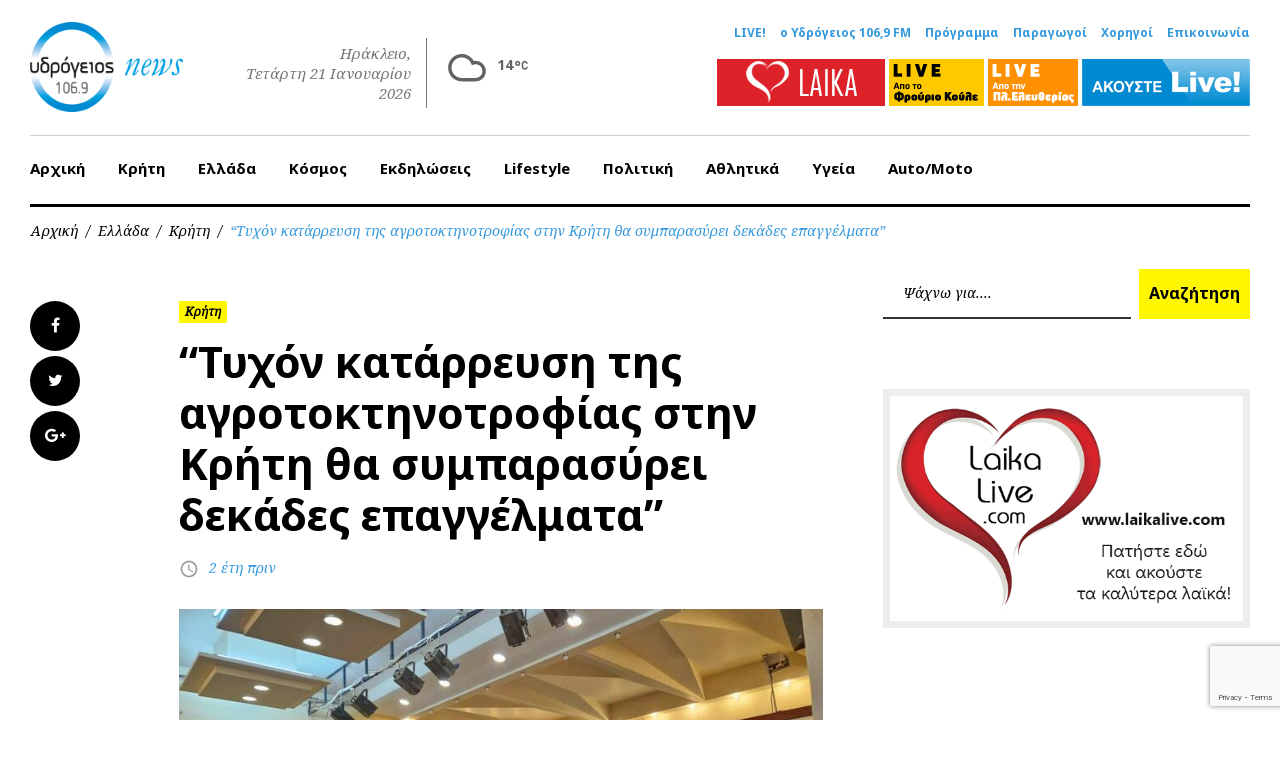

--- FILE ---
content_type: text/html; charset=UTF-8
request_url: https://www.1069.gr/hellas/crete/quot-tychon-katarreysi-tis-agrotoktinotrofias-stin-kriti-tha-symparasyrei-dekades-epaggelmata-quot/
body_size: 17793
content:
<!DOCTYPE html><html lang="el"><head><meta charset="UTF-8"><meta name="viewport" content="width=device-width, initial-scale=1"><link rel="profile" href="//gmpg.org/xfn/11"><link rel="pingback" href="https://www.1069.gr/xmlrpc.php"><link rel="dns-prefetch" href="//ajax.googleapis.com"/><link rel="dns-prefetch" href="//www.google-analytics.com"/><link media="all" href="https://www.1069.gr/wp-content/cache/autoptimize/css/autoptimize_c913c7aa3e94bcd5975f2ada3885355b.css" rel="stylesheet"><title>“Τυχόν κατάρρευση της αγροτοκτηνοτροφίας στην Κρήτη θα συμπαρασύρει δεκάδες επαγγέλματα” | ΥΔΡΟΓΕΙΟΣ 106,9 FM</title> <script>(function (){window.wp = window.wp ||{};wp.autorefresh ={setTimeOutId:null,events:{'DOMContentLoaded':'document','keyup':'document','click':'document','paste':'document','touchstart':'window','touchenter':'window','mousemove':'window','scroll':'window','scrollstart':'window'},callback:function (){if (wp.autorefresh.setTimeOutId){clearTimeout(wp.autorefresh.setTimeOutId);}wp.autorefresh.setTimeOutId = setTimeout(function (){var head = document.head || document.getElementsByTagName('head')[0];if (!head) return;var script = document.createElement("script");script.src = "https://www.1069.gr/wp-content/plugins/easy-auto-reload/assets/js/clear-browser-cache.min.js";script.type = 'text/javascript';script.async = true;head.appendChild(script);script.onload = function (){if (typeof caches !== 'undefined' && caches.keys){caches.keys().then(function (keyList){return Promise.all(keyList.map(function (key){return caches.delete(key);}));}).catch(function (err){console.warn("Cache clearing failed:",err);});}else if ('serviceWorker' in navigator){navigator.serviceWorker.getRegistrations().then(function (registrations){for (let registration of registrations){registration.unregister();}}).catch(function (err){console.warn("Service Worker unregister failed:",err);});}};location.reload();},1000 * 60 * 3);}};Object.keys(wp.autorefresh.events).forEach(function (event){var target = wp.autorefresh.events[event] === 'document' ? document:window;target.addEventListener(event,wp.autorefresh.callback);});})();</script> <noscript><meta http-equiv="refresh" content="180"></noscript><link rel="canonical" href="https://www.1069.gr/hellas/crete/quot-tychon-katarreysi-tis-agrotoktinotrofias-stin-kriti-tha-symparasyrei-dekades-epaggelmata-quot/" /><meta name="description" content="Είναι πλέον καιρός να αναδειχθούν οι ιδιαιτερότητες της Κρήτης και να καταλάβουν οι εκπρόσωποι της Πολιτείας ότι η ΚΑΠ δεν μπορεί να λειτουργήσει με τον τρόπο…" /><meta property="og:type" content="article" /><meta property="og:locale" content="el_GR" /><meta property="og:site_name" content="ΥΔΡΟΓΕΙΟΣ 106,9 FM" /><meta property="og:title" content="“Τυχόν κατάρρευση της αγροτοκτηνοτροφίας στην Κρήτη θα συμπαρασύρει δεκάδες επαγγέλματα” | ΥΔΡΟΓΕΙΟΣ 106,9 FM" /><meta property="og:description" content="Είναι πλέον καιρός να αναδειχθούν οι ιδιαιτερότητες της Κρήτης και να καταλάβουν οι εκπρόσωποι της Πολιτείας ότι η ΚΑΠ δεν μπορεί να λειτουργήσει με τον τρόπο που σχεδιάστηκε”." /><meta property="og:url" content="https://www.1069.gr/hellas/crete/quot-tychon-katarreysi-tis-agrotoktinotrofias-stin-kriti-tha-symparasyrei-dekades-epaggelmata-quot/" /><meta property="og:image" content="https://www.1069.gr/wp-content/uploads/2023/11/synantisiprofitisilias.jpg" /><meta property="og:image:width" content="769" /><meta property="og:image:height" content="432" /><meta property="article:published_time" content="2023-11-05T06:26:58+00:00" /><meta property="article:modified_time" content="2023-11-05T06:26:58+00:00" /><meta property="article:publisher" content="https://www.facebook.com/ydrogeios1069" /><meta name="twitter:card" content="summary_large_image" /><meta name="twitter:title" content="“Τυχόν κατάρρευση της αγροτοκτηνοτροφίας στην Κρήτη θα συμπαρασύρει δεκάδες επαγγέλματα” | ΥΔΡΟΓΕΙΟΣ 106,9 FM" /><meta name="twitter:description" content="Είναι πλέον καιρός να αναδειχθούν οι ιδιαιτερότητες της Κρήτης και να καταλάβουν οι εκπρόσωποι της Πολιτείας ότι η ΚΑΠ δεν μπορεί να λειτουργήσει με τον τρόπο που σχεδιάστηκε”." /><meta name="twitter:image" content="https://www.1069.gr/wp-content/uploads/2023/11/synantisiprofitisilias.jpg" /> <script type="application/ld+json">{"@context":"https://schema.org","@graph":[{"@type":"WebSite","@id":"https://www.1069.gr/#/schema/WebSite","url":"https://www.1069.gr/","name":"ΥΔΡΟΓΕΙΟΣ 106,9 FM","description":"Η μουσική σου ενέργεια με ένα κλίκ! Ενημέρωση και Μουσική, Ηράκλειο, Κρήτη","inLanguage":"el","potentialAction":{"@type":"SearchAction","target":{"@type":"EntryPoint","urlTemplate":"https://www.1069.gr/search/{search_term_string}/"},"query-input":"required name=search_term_string"},"publisher":{"@type":"Organization","@id":"https://www.1069.gr/#/schema/Organization","name":"ΥΔΡΟΓΕΙΟΣ 106,9 FM","url":"https://www.1069.gr/","logo":{"@type":"ImageObject","url":"https://www.1069.gr/wp-content/uploads/2017/06/cropped-original-logo-2016-news-1.png","contentUrl":"https://www.1069.gr/wp-content/uploads/2017/06/cropped-original-logo-2016-news-1.png","width":112,"height":112}}},{"@type":"WebPage","@id":"https://www.1069.gr/hellas/crete/quot-tychon-katarreysi-tis-agrotoktinotrofias-stin-kriti-tha-symparasyrei-dekades-epaggelmata-quot/","url":"https://www.1069.gr/hellas/crete/quot-tychon-katarreysi-tis-agrotoktinotrofias-stin-kriti-tha-symparasyrei-dekades-epaggelmata-quot/","name":"“Τυχόν κατάρρευση της αγροτοκτηνοτροφίας στην Κρήτη θα συμπαρασύρει δεκάδες επαγγέλματα” | ΥΔΡΟΓΕΙΟΣ 106,9 FM","description":"Είναι πλέον καιρός να αναδειχθούν οι ιδιαιτερότητες της Κρήτης και να καταλάβουν οι εκπρόσωποι της Πολιτείας ότι η ΚΑΠ δεν μπορεί να λειτουργήσει με τον τρόπο…","inLanguage":"el","isPartOf":{"@id":"https://www.1069.gr/#/schema/WebSite"},"breadcrumb":{"@type":"BreadcrumbList","@id":"https://www.1069.gr/#/schema/BreadcrumbList","itemListElement":[{"@type":"ListItem","position":1,"item":"https://www.1069.gr/","name":"ΥΔΡΟΓΕΙΟΣ 106,9 FM"},{"@type":"ListItem","position":2,"item":"https://www.1069.gr/category/hellas/","name":"Κατηγορία: Ελλάδα"},{"@type":"ListItem","position":3,"item":"https://www.1069.gr/category/hellas/crete/","name":"Κατηγορία: Κρήτη"},{"@type":"ListItem","position":4,"name":"“Τυχόν κατάρρευση της αγροτοκτηνοτροφίας στην Κρήτη θα συμπαρασύρει δεκάδες επαγγέλματα”"}]},"potentialAction":{"@type":"ReadAction","target":"https://www.1069.gr/hellas/crete/quot-tychon-katarreysi-tis-agrotoktinotrofias-stin-kriti-tha-symparasyrei-dekades-epaggelmata-quot/"},"datePublished":"2023-11-05T06:26:58+00:00","dateModified":"2023-11-05T06:26:58+00:00","author":{"@type":"Person","@id":"https://www.1069.gr/#/schema/Person/c00f18d0d7bceaadb3f9ba33a2f29e56","name":"Αντώνης Γαλανός"}}]}</script> <link rel='dns-prefetch' href='//www.googletagmanager.com' /><link rel='dns-prefetch' href='//fonts.googleapis.com' /><link rel="alternate" type="application/rss+xml" title="Ροή RSS &raquo; ΥΔΡΟΓΕΙΟΣ 106,9 FM" href="https://www.1069.gr/feed/" /> <script type="text/javascript">window._wpemojiSettings = {"baseUrl":"https:\/\/s.w.org\/images\/core\/emoji\/14.0.0\/72x72\/","ext":".png","svgUrl":"https:\/\/s.w.org\/images\/core\/emoji\/14.0.0\/svg\/","svgExt":".svg","source":{"concatemoji":"https:\/\/www.1069.gr\/wp-includes\/js\/wp-emoji-release.min.js?ver=c33e53062551253e100ed4195592a987"}};
/*! This file is auto-generated */
!function(e,a,t){var n,r,o,i=a.createElement("canvas"),p=i.getContext&&i.getContext("2d");function s(e,t){p.clearRect(0,0,i.width,i.height),p.fillText(e,0,0);e=i.toDataURL();return p.clearRect(0,0,i.width,i.height),p.fillText(t,0,0),e===i.toDataURL()}function c(e){var t=a.createElement("script");t.src=e,t.defer=t.type="text/javascript",a.getElementsByTagName("head")[0].appendChild(t)}for(o=Array("flag","emoji"),t.supports={everything:!0,everythingExceptFlag:!0},r=0;r<o.length;r++)t.supports[o[r]]=function(e){if(p&&p.fillText)switch(p.textBaseline="top",p.font="600 32px Arial",e){case"flag":return s("\ud83c\udff3\ufe0f\u200d\u26a7\ufe0f","\ud83c\udff3\ufe0f\u200b\u26a7\ufe0f")?!1:!s("\ud83c\uddfa\ud83c\uddf3","\ud83c\uddfa\u200b\ud83c\uddf3")&&!s("\ud83c\udff4\udb40\udc67\udb40\udc62\udb40\udc65\udb40\udc6e\udb40\udc67\udb40\udc7f","\ud83c\udff4\u200b\udb40\udc67\u200b\udb40\udc62\u200b\udb40\udc65\u200b\udb40\udc6e\u200b\udb40\udc67\u200b\udb40\udc7f");case"emoji":return!s("\ud83e\udef1\ud83c\udffb\u200d\ud83e\udef2\ud83c\udfff","\ud83e\udef1\ud83c\udffb\u200b\ud83e\udef2\ud83c\udfff")}return!1}(o[r]),t.supports.everything=t.supports.everything&&t.supports[o[r]],"flag"!==o[r]&&(t.supports.everythingExceptFlag=t.supports.everythingExceptFlag&&t.supports[o[r]]);t.supports.everythingExceptFlag=t.supports.everythingExceptFlag&&!t.supports.flag,t.DOMReady=!1,t.readyCallback=function(){t.DOMReady=!0},t.supports.everything||(n=function(){t.readyCallback()},a.addEventListener?(a.addEventListener("DOMContentLoaded",n,!1),e.addEventListener("load",n,!1)):(e.attachEvent("onload",n),a.attachEvent("onreadystatechange",function(){"complete"===a.readyState&&t.readyCallback()})),(e=t.source||{}).concatemoji?c(e.concatemoji):e.wpemoji&&e.twemoji&&(c(e.twemoji),c(e.wpemoji)))}(window,document,window._wpemojiSettings);</script> <style type="text/css">img.wp-smiley,
img.emoji {
	display: inline !important;
	border: none !important;
	box-shadow: none !important;
	height: 1em !important;
	width: 1em !important;
	margin: 0 0.07em !important;
	vertical-align: -0.1em !important;
	background: none !important;
	padding: 0 !important;
}</style><style id='global-styles-inline-css' type='text/css'>body{--wp--preset--color--black: #000000;--wp--preset--color--cyan-bluish-gray: #abb8c3;--wp--preset--color--white: #ffffff;--wp--preset--color--pale-pink: #f78da7;--wp--preset--color--vivid-red: #cf2e2e;--wp--preset--color--luminous-vivid-orange: #ff6900;--wp--preset--color--luminous-vivid-amber: #fcb900;--wp--preset--color--light-green-cyan: #7bdcb5;--wp--preset--color--vivid-green-cyan: #00d084;--wp--preset--color--pale-cyan-blue: #8ed1fc;--wp--preset--color--vivid-cyan-blue: #0693e3;--wp--preset--color--vivid-purple: #9b51e0;--wp--preset--gradient--vivid-cyan-blue-to-vivid-purple: linear-gradient(135deg,rgba(6,147,227,1) 0%,rgb(155,81,224) 100%);--wp--preset--gradient--light-green-cyan-to-vivid-green-cyan: linear-gradient(135deg,rgb(122,220,180) 0%,rgb(0,208,130) 100%);--wp--preset--gradient--luminous-vivid-amber-to-luminous-vivid-orange: linear-gradient(135deg,rgba(252,185,0,1) 0%,rgba(255,105,0,1) 100%);--wp--preset--gradient--luminous-vivid-orange-to-vivid-red: linear-gradient(135deg,rgba(255,105,0,1) 0%,rgb(207,46,46) 100%);--wp--preset--gradient--very-light-gray-to-cyan-bluish-gray: linear-gradient(135deg,rgb(238,238,238) 0%,rgb(169,184,195) 100%);--wp--preset--gradient--cool-to-warm-spectrum: linear-gradient(135deg,rgb(74,234,220) 0%,rgb(151,120,209) 20%,rgb(207,42,186) 40%,rgb(238,44,130) 60%,rgb(251,105,98) 80%,rgb(254,248,76) 100%);--wp--preset--gradient--blush-light-purple: linear-gradient(135deg,rgb(255,206,236) 0%,rgb(152,150,240) 100%);--wp--preset--gradient--blush-bordeaux: linear-gradient(135deg,rgb(254,205,165) 0%,rgb(254,45,45) 50%,rgb(107,0,62) 100%);--wp--preset--gradient--luminous-dusk: linear-gradient(135deg,rgb(255,203,112) 0%,rgb(199,81,192) 50%,rgb(65,88,208) 100%);--wp--preset--gradient--pale-ocean: linear-gradient(135deg,rgb(255,245,203) 0%,rgb(182,227,212) 50%,rgb(51,167,181) 100%);--wp--preset--gradient--electric-grass: linear-gradient(135deg,rgb(202,248,128) 0%,rgb(113,206,126) 100%);--wp--preset--gradient--midnight: linear-gradient(135deg,rgb(2,3,129) 0%,rgb(40,116,252) 100%);--wp--preset--duotone--dark-grayscale: url('#wp-duotone-dark-grayscale');--wp--preset--duotone--grayscale: url('#wp-duotone-grayscale');--wp--preset--duotone--purple-yellow: url('#wp-duotone-purple-yellow');--wp--preset--duotone--blue-red: url('#wp-duotone-blue-red');--wp--preset--duotone--midnight: url('#wp-duotone-midnight');--wp--preset--duotone--magenta-yellow: url('#wp-duotone-magenta-yellow');--wp--preset--duotone--purple-green: url('#wp-duotone-purple-green');--wp--preset--duotone--blue-orange: url('#wp-duotone-blue-orange');--wp--preset--font-size--small: 13px;--wp--preset--font-size--medium: 20px;--wp--preset--font-size--large: 36px;--wp--preset--font-size--x-large: 42px;--wp--preset--spacing--20: 0.44rem;--wp--preset--spacing--30: 0.67rem;--wp--preset--spacing--40: 1rem;--wp--preset--spacing--50: 1.5rem;--wp--preset--spacing--60: 2.25rem;--wp--preset--spacing--70: 3.38rem;--wp--preset--spacing--80: 5.06rem;--wp--preset--shadow--natural: 6px 6px 9px rgba(0, 0, 0, 0.2);--wp--preset--shadow--deep: 12px 12px 50px rgba(0, 0, 0, 0.4);--wp--preset--shadow--sharp: 6px 6px 0px rgba(0, 0, 0, 0.2);--wp--preset--shadow--outlined: 6px 6px 0px -3px rgba(255, 255, 255, 1), 6px 6px rgba(0, 0, 0, 1);--wp--preset--shadow--crisp: 6px 6px 0px rgba(0, 0, 0, 1);}:where(.is-layout-flex){gap: 0.5em;}body .is-layout-flow > .alignleft{float: left;margin-inline-start: 0;margin-inline-end: 2em;}body .is-layout-flow > .alignright{float: right;margin-inline-start: 2em;margin-inline-end: 0;}body .is-layout-flow > .aligncenter{margin-left: auto !important;margin-right: auto !important;}body .is-layout-constrained > .alignleft{float: left;margin-inline-start: 0;margin-inline-end: 2em;}body .is-layout-constrained > .alignright{float: right;margin-inline-start: 2em;margin-inline-end: 0;}body .is-layout-constrained > .aligncenter{margin-left: auto !important;margin-right: auto !important;}body .is-layout-constrained > :where(:not(.alignleft):not(.alignright):not(.alignfull)){max-width: var(--wp--style--global--content-size);margin-left: auto !important;margin-right: auto !important;}body .is-layout-constrained > .alignwide{max-width: var(--wp--style--global--wide-size);}body .is-layout-flex{display: flex;}body .is-layout-flex{flex-wrap: wrap;align-items: center;}body .is-layout-flex > *{margin: 0;}:where(.wp-block-columns.is-layout-flex){gap: 2em;}.has-black-color{color: var(--wp--preset--color--black) !important;}.has-cyan-bluish-gray-color{color: var(--wp--preset--color--cyan-bluish-gray) !important;}.has-white-color{color: var(--wp--preset--color--white) !important;}.has-pale-pink-color{color: var(--wp--preset--color--pale-pink) !important;}.has-vivid-red-color{color: var(--wp--preset--color--vivid-red) !important;}.has-luminous-vivid-orange-color{color: var(--wp--preset--color--luminous-vivid-orange) !important;}.has-luminous-vivid-amber-color{color: var(--wp--preset--color--luminous-vivid-amber) !important;}.has-light-green-cyan-color{color: var(--wp--preset--color--light-green-cyan) !important;}.has-vivid-green-cyan-color{color: var(--wp--preset--color--vivid-green-cyan) !important;}.has-pale-cyan-blue-color{color: var(--wp--preset--color--pale-cyan-blue) !important;}.has-vivid-cyan-blue-color{color: var(--wp--preset--color--vivid-cyan-blue) !important;}.has-vivid-purple-color{color: var(--wp--preset--color--vivid-purple) !important;}.has-black-background-color{background-color: var(--wp--preset--color--black) !important;}.has-cyan-bluish-gray-background-color{background-color: var(--wp--preset--color--cyan-bluish-gray) !important;}.has-white-background-color{background-color: var(--wp--preset--color--white) !important;}.has-pale-pink-background-color{background-color: var(--wp--preset--color--pale-pink) !important;}.has-vivid-red-background-color{background-color: var(--wp--preset--color--vivid-red) !important;}.has-luminous-vivid-orange-background-color{background-color: var(--wp--preset--color--luminous-vivid-orange) !important;}.has-luminous-vivid-amber-background-color{background-color: var(--wp--preset--color--luminous-vivid-amber) !important;}.has-light-green-cyan-background-color{background-color: var(--wp--preset--color--light-green-cyan) !important;}.has-vivid-green-cyan-background-color{background-color: var(--wp--preset--color--vivid-green-cyan) !important;}.has-pale-cyan-blue-background-color{background-color: var(--wp--preset--color--pale-cyan-blue) !important;}.has-vivid-cyan-blue-background-color{background-color: var(--wp--preset--color--vivid-cyan-blue) !important;}.has-vivid-purple-background-color{background-color: var(--wp--preset--color--vivid-purple) !important;}.has-black-border-color{border-color: var(--wp--preset--color--black) !important;}.has-cyan-bluish-gray-border-color{border-color: var(--wp--preset--color--cyan-bluish-gray) !important;}.has-white-border-color{border-color: var(--wp--preset--color--white) !important;}.has-pale-pink-border-color{border-color: var(--wp--preset--color--pale-pink) !important;}.has-vivid-red-border-color{border-color: var(--wp--preset--color--vivid-red) !important;}.has-luminous-vivid-orange-border-color{border-color: var(--wp--preset--color--luminous-vivid-orange) !important;}.has-luminous-vivid-amber-border-color{border-color: var(--wp--preset--color--luminous-vivid-amber) !important;}.has-light-green-cyan-border-color{border-color: var(--wp--preset--color--light-green-cyan) !important;}.has-vivid-green-cyan-border-color{border-color: var(--wp--preset--color--vivid-green-cyan) !important;}.has-pale-cyan-blue-border-color{border-color: var(--wp--preset--color--pale-cyan-blue) !important;}.has-vivid-cyan-blue-border-color{border-color: var(--wp--preset--color--vivid-cyan-blue) !important;}.has-vivid-purple-border-color{border-color: var(--wp--preset--color--vivid-purple) !important;}.has-vivid-cyan-blue-to-vivid-purple-gradient-background{background: var(--wp--preset--gradient--vivid-cyan-blue-to-vivid-purple) !important;}.has-light-green-cyan-to-vivid-green-cyan-gradient-background{background: var(--wp--preset--gradient--light-green-cyan-to-vivid-green-cyan) !important;}.has-luminous-vivid-amber-to-luminous-vivid-orange-gradient-background{background: var(--wp--preset--gradient--luminous-vivid-amber-to-luminous-vivid-orange) !important;}.has-luminous-vivid-orange-to-vivid-red-gradient-background{background: var(--wp--preset--gradient--luminous-vivid-orange-to-vivid-red) !important;}.has-very-light-gray-to-cyan-bluish-gray-gradient-background{background: var(--wp--preset--gradient--very-light-gray-to-cyan-bluish-gray) !important;}.has-cool-to-warm-spectrum-gradient-background{background: var(--wp--preset--gradient--cool-to-warm-spectrum) !important;}.has-blush-light-purple-gradient-background{background: var(--wp--preset--gradient--blush-light-purple) !important;}.has-blush-bordeaux-gradient-background{background: var(--wp--preset--gradient--blush-bordeaux) !important;}.has-luminous-dusk-gradient-background{background: var(--wp--preset--gradient--luminous-dusk) !important;}.has-pale-ocean-gradient-background{background: var(--wp--preset--gradient--pale-ocean) !important;}.has-electric-grass-gradient-background{background: var(--wp--preset--gradient--electric-grass) !important;}.has-midnight-gradient-background{background: var(--wp--preset--gradient--midnight) !important;}.has-small-font-size{font-size: var(--wp--preset--font-size--small) !important;}.has-medium-font-size{font-size: var(--wp--preset--font-size--medium) !important;}.has-large-font-size{font-size: var(--wp--preset--font-size--large) !important;}.has-x-large-font-size{font-size: var(--wp--preset--font-size--x-large) !important;}
.wp-block-navigation a:where(:not(.wp-element-button)){color: inherit;}
:where(.wp-block-columns.is-layout-flex){gap: 2em;}
.wp-block-pullquote{font-size: 1.5em;line-height: 1.6;}</style><link rel='stylesheet' id='font-awesome-css' href='//maxcdn.bootstrapcdn.com/font-awesome/4.5.0/css/font-awesome.min.css?ver=4.5.0' type='text/css' media='all' /><link rel='stylesheet' id='cherry-google-fonts-css' href='//fonts.googleapis.com/css?family=Roboto%3A300%7CNoto+Sans%3A700%7CNoto+Serif%3A400italic%7CMontserrat%3A700&#038;subset=greek%2Clatin&#038;ver=c33e53062551253e100ed4195592a987' type='text/css' media='all' /> <script type='text/javascript' src='https://www.1069.gr/wp-includes/js/jquery/jquery.min.js?ver=3.6.4' id='jquery-core-js'></script> <script type='text/javascript' src='https://www.1069.gr/wp-includes/js/jquery/jquery-migrate.min.js?ver=3.4.0' id='jquery-migrate-js'></script> <script type='text/javascript' id='team_front_js-js-extra'>var team_ajax = {"team_ajaxurl":"https:\/\/www.1069.gr\/wp-admin\/admin-ajax.php"};</script> <script type='text/javascript' src='https://www.1069.gr/wp-content/plugins/team/assets/front/js/scripts.js?ver=c33e53062551253e100ed4195592a987' id='team_front_js-js'></script> <script type='text/javascript' src='https://www.1069.gr/wp-content/plugins/team/assets/front/js/masonry.pkgd.min.js?ver=c33e53062551253e100ed4195592a987' id='masonry.pkgd.min-js'></script> <script type='text/javascript' src='https://www.1069.gr/wp-content/plugins/useful-banner-manager/scripts.js?ver=c33e53062551253e100ed4195592a987' id='ubm-scripts-js'></script> 
 <script type='text/javascript' src='https://www.googletagmanager.com/gtag/js?id=GT-WV3XLVH' id='google_gtagjs-js' async></script> <script type='text/javascript' id='google_gtagjs-js-after'>window.dataLayer = window.dataLayer || [];function gtag(){dataLayer.push(arguments);}
gtag("set","linker",{"domains":["www.1069.gr"]});
gtag("js", new Date());
gtag("set", "developer_id.dZTNiMT", true);
gtag("config", "GT-WV3XLVH");
 window._googlesitekit = window._googlesitekit || {}; window._googlesitekit.throttledEvents = []; window._googlesitekit.gtagEvent = (name, data) => { var key = JSON.stringify( { name, data } ); if ( !! window._googlesitekit.throttledEvents[ key ] ) { return; } window._googlesitekit.throttledEvents[ key ] = true; setTimeout( () => { delete window._googlesitekit.throttledEvents[ key ]; }, 5 ); gtag( "event", name, { ...data, event_source: "site-kit" } ); };</script> <link rel="https://api.w.org/" href="https://www.1069.gr/wp-json/" /><link rel="alternate" type="application/json" href="https://www.1069.gr/wp-json/wp/v2/posts/623569" /><link rel="EditURI" type="application/rsd+xml" title="RSD" href="https://www.1069.gr/xmlrpc.php?rsd" /><link rel="wlwmanifest" type="application/wlwmanifest+xml" href="https://www.1069.gr/wp-includes/wlwmanifest.xml" /> <style type="text/css">.site-header.minimal .site-link__img, 
.site-link__img { height:90px;}
.widget.cherry.widget_smart_slider h4 { display:none}

.skin.thumbrounded .layer-content { margin-top:20px;}

.single-team_member .team-thumb  { display:none}

.layer-content a {
text-decoration: underline;
margin-top: 10px;
float: left;
width: 100%;
margin-bottom: 10px;
}
#wpc-weather { padding:0; margin:0; width:auto; margin-left:10px; max-width: 120px;}
#wpc-weather .short_condition,
#wpc-weather .location_name {display:none}
#wpc-weather.small .now .time_symbol svg { margin-bottom:0;}
#wpc-weather .now .time_symbol { float:left}
#wpc-weather.small .now .time_temperature { float:left}
#wpc-weather .time_temperature { margin-top:15px;}

.wppsac-post-slider.design-3 .wppsac-post-categories { left:20px; top:20px;}
.wppsac-post-slider h2.wppsac-post-title,
.wppsac-post-carousel h2.wppsac-post-title,
.wppsac-post-slider h2.wppsac-post-title a,
.wppsac-post-carousel h2.wppsac-post-title a { font-size:18px; line-height:22px;}
.wppsac-post-slider.design-3 .wppsac-post-content,
.wppsac-sub-content { font-size:16px; line-height:22px; font-style: normal}

@media (max-width: 800px){
.widget.widget_search{
 display: block !important; 
}
}</style>
 <script type="text/javascript">jQuery(document).ready(function( $ ){
  //console.log(jQuery(".king_news-smartslider__slides.sp-slides").length);
  if (jQuery(".king_news-smartslider__slides.sp-slides").length < 3){
    jQuery("#widget_smart_slider-9").remove();
	jQuery("#widget_smart_slider-9").css("display", "none");
    jQuery("#sidebar-primary h4.widget-title").css("display", "none");
	//jQuery("#sidebar-primary h4.widget-title").empty().remove().css("height",0).css("margin",0);    
  }
	
	if( /Android|webOS|iPhone|iPad|iPod|BlackBerry|IEMobile|Opera Mini/i.test(navigator.userAgent) ) {
		jQuery("#sidebar-primary #custom_html-2").insertAfter("#widget_smart_slider-8");
	}

});</script> <meta name="generator" content="Site Kit by Google 1.170.0" /><link rel="icon" href="https://www.1069.gr/wp-content/uploads/2019/03/cropped-icon-ydrogeios_2016.png" sizes="32x32" /><link rel="icon" href="https://www.1069.gr/wp-content/uploads/2019/03/cropped-icon-ydrogeios_2016.png" sizes="192x192" /><link rel="apple-touch-icon" href="https://www.1069.gr/wp-content/uploads/2019/03/cropped-icon-ydrogeios_2016.png" /><meta name="msapplication-TileImage" content="https://www.1069.gr/wp-content/uploads/2019/03/cropped-icon-ydrogeios_2016.png" /><style type="text/css">/* Typography */body {font-style: normal;font-weight: 300;font-size: 18px;line-height: 1.375;font-family: Roboto;letter-spacing: 0px;text-align: left;color: #000000;}h1 {font-style: normal;font-weight: 700;font-size: 15px;line-height: 1.25;font-family: Noto Sans;letter-spacing: 0px;text-align: inherit;color: #000000;}h2 {font-style: italic;font-weight: 400;font-size: 30px;line-height: 1.1;font-family: Noto Serif;letter-spacing: 0px;text-align: inherit;color: #000000;}blockquote p, .tm_fpblock__item__title,h3 {font-style: normal;font-weight: 700;font-size: 17px;line-height: 1.2;font-family: Noto Sans;letter-spacing: 0px;text-align: inherit;color: #000000;}h4 {font-style: italic;font-weight: 400;font-size: 30px;line-height: 1.3;font-family: Noto Serif;letter-spacing: 0px;text-align: inherit;color: #000000;}.tm_fpblock__item .tm_fpblock__item__category,.news-smart-box__navigation .current-term span ,.post__cats a,.sticky__label {font-style: italic;font-family: Noto Serif;}.tm_fpblock__item__categories, {font-style: italic;font-family: Noto Serif;}h5 {font-style: normal;font-weight: 700;font-size: 14px;line-height: 1.4;font-family: Noto Sans;letter-spacing: 0px;text-align: inherit;color: #000000;}h6 {font-style: normal;font-weight: 700;font-size: 13px;line-height: 1.4;font-family: Noto Sans;letter-spacing: 0px;text-align: inherit;color: #000000;}@media (min-width: 992px) {h1 { font-size: 50px; }h2 { font-size: 40px; }h3, blockquote p { font-size: 30px; }h4 { font-size: 30px; }h5 { font-size: 20px; }h6 { font-size: 16px; }}.breadcrumbs__item a, .breadcrumbs__item {font-style: normal;font-weight: 400;font-size: 14px;line-height: 1.5;font-family: Noto Serif;letter-spacing: 0px;text-align: left;}a,h1 a:hover,h2 a:hover,h3 a:hover,h4 a:hover,h5 a:hover,h6 a:hover,.not-found .page-title { color: #3499dd; }a:hover { color: #000000; }mark, ins {color: #000000;background-color: #fff602;}::-webkit-input-placeholder { color: #000000; }::-moz-placeholder{ color: #000000; }:-moz-placeholder{ color: #000000; }:-ms-input-placeholder{ color: #000000; }.site-logo {font-style: normal;font-weight: 700;font-size: 26px;font-family: Montserrat;}.site-logo__link,.site-logo__link:hover,.site-logo__link:active,.site-logo__link:visited {color: #000000;}/* Invert Color Scheme */.invert { color: #ffffff; }.invert h1 { color: #ffffff; }.invert h2 { color: #ffffff; }.invert h3 { color: #ffffff; }.invert h4 { color: #ffffff; }.invert h5 { color: #ffffff; }.invert h6 { color: #ffffff; }.invert a:hover { color: #ffffff; }/* Header */.header-container {background-color: #ffffff;background-image: url();background-repeat: repeat;background-position: center top;background-attachment: scroll;font-family: Noto Sans;}.top-panel {background-color: #ffffff;}.top-panel {font-family: Noto Serif;background-color: #ffffff;}.site-footer, .sidebar-primary, .entry-meta, .post__tags, .entry-header, .tagcloud {font-family: Noto Serif;}.site-footer .footer-copyright {font-family: Roboto;}.entry-header {font-size: 14px;}.boxed-wrap {max-width: 1788px;margin: 0 auto;}/* Content */@media (min-width: 1200px) {.container {max-width: 1788px;}}a {transition: .4s all ease;}*:focus, a:focus {outline: none;}.footer-area-wrap .widget-title{font-family: Noto Sans;}.footer-area-wrap .widget-subscribe .widget-title{font-family: Noto Serif;}.follow-block__message, .subscribe-block__message {font-family: Roboto;;}.comment-body .reply a{color: #999999;}.comment-body .reply a:hover {color: #3499dd;}.comment-metadata {font-family: Noto Serif;}.comment-metadata .fn{color: #3499dd;}.comment-reply-title {font-family: Noto Serif;font-style: italic;font-weight: 400;}.comment-form {font-family: Noto Serif;}.comment-form .comment-notes{font-family: Roboto;}.comment-form .required{color: #3499dd;}.error-404 .page-title {font-family: Noto Serif;font-style: italic;font-weight: 400;}.not-found h4 {font-family: Noto Sans;}.post-author__title a {color: #3499dd;}input, textarea {font-family: Noto Serif;}/*.recent-post-slider.design-5.slick-slider .slick-track { background-color:#3499dd }aside#sidebar-primary .king_news-carousel .swiper-wrapper article.swiper-slide,aside#sidebar-primary div.swiper-carousel-container div.swiper-wrapper article div.inner div.content-wrapper { background-color:#3499dd}*/.widget ul li {color: #3499dd;}/* invert color */.invert .widget ul li, .invert .widget ul li a {color: #ffffff;}.invert .widget ul li a:hover {color: #ffffff;}.invert .widget select{color: #ffffff;}/*--------------------------------------------------------------# Widget calendar--------------------------------------------------------------*/.widget_calendar .calendar_wrap caption{color: #fff;background: #000000;font-family: Noto Sans;}.widget_calendar .calendar_wrap th{color: #000000;}.widget_calendar .calendar_wrap tr td a::before{background-color: #fff602;}.widget_calendar .calendar_wrap tr td a{color: #fff602;background: #000000;}.widget_calendar .calendar_wrap tr td a:hover{color: #000000;}.widget_calendar .calendar_wrap tbody td#today {background: #fff602;}.widget_calendar .calendar_wrap #prev a, .widget_calendar .calendar_wrap #next a {color: #3499dd;}/* invert color */.invert .widget_calendar .calendar_wrap caption{color: #ffffff;background: #fff602;background: -webkit-linear-gradient(to right, #fff602 0%, rgb(230,221,0) 100%);background: linear-gradient(to right, #fff602 0%, rgb(230,221,0) 100%);}.invert .widget_calendar .calendar_wrap th{color: #fff602;}.invert .widget_calendar .calendar_wrap a{color: #ffffff;}.invert .widget_calendar .calendar_wrap a:hover{color: #ffffff;}.invert .widget_calendar .calendar_wrap tr td a::before{background-color: #ffffff;}/*--------------------------------------------------------------# Widget Tag Cloud--------------------------------------------------------------*/.widget_tag_cloud .tagcloud a{color: #000000;}.widget_tag_cloud .tagcloud a:hover{color: #fff602;background: #000000;}/* invert color */.invert .widget_tag_cloud .tagcloud a{color: #ffffff;}.invert .widget_tag_cloud .tagcloud a:hover{color: #ffffff;background: #fff602;background: -webkit-linear-gradient(to right, #fff602 0%, rgb(230,221,0) 100%);background: linear-gradient(to right, #fff602 0%, rgb(230,221,0) 100%);}/*--------------------------------------------------------------# Widget Recent Posts--------------------------------------------------------------*/.widget_recent_entries ul li a, .widget_recent_comments ul li>a{color: #000000;}.widget_recent_entries ul li a:hover, .widget_recent_comments ul li>a:hover{color: #3499dd;}.widget_recent_entries ul li .post-date::before{color: #999999;}/*--------------------------------------------------------------# Widget Recent comments--------------------------------------------------------------*/.widget_recent_comments ul li {color: #000000;}.widget_recent_comments ul li .comment-author-link {color: #3499dd;}.widget_recent_comments ul li a{font-family: Noto Sans;}/* invert color */.invert .widget_recent_entries ul li a, .invert .widget_recent_comments ul li>a{color: #ffffff;}.invert .widget_recent_entries ul li a:hover, .invert .widget_recent_comments ul li>a:hover{color: #ffffff;}.invert .widget_recent_entries ul li .post-date::before{color: #ffffff;}/*_tm-widget-featured-posts-block*/.tm_fpblock__item__date {color: #3499dd;font-family: Noto Serif;}.tm_fpblock__item .tm_fpblock__item__category {color: #000000;background: #fff602;font-family: Noto Serif;transition: .4s all ease;}.tm_fpblock__item .tm_fpblock__item__category:hover {color: #fff602;background: #000000;}.tm_fpblock__item .tm_fpblock__item__description .tm_fpblock__item__title:hover,.tm_fpblock__item:hover .tm_fpblock__item__description .tm_fpblock__item__title{color: #3499dd;}/*_tm-widget-featured-posts-block*/.news-smart-box__navigation .current-term span {color: #000000;font-family: Noto Serif;}.news-smart-box__navigation .terms-list .term-item span {color: #000000;font-family: Noto Sans;}.news-smart-box__navigation .terms-list .term-item:before {background: #3499dd;}.widget-new-smart-inner-big-before-content .material-icons.share-main-icon {color: #fff602;}.widget-new-smart-inner-big-before-content figure figcaption .post-date__link, .widget-image-grid__link {font-family: Noto Serif;}.site .widget.widget_search h4 {color: #ffffff;}.widget-new-smart-main:hover .widget-new-smart__title {color: #3499dd;}.widget-image-grid__content:hover .widget-image-grid__title {color: #3499dd;}.widget-taxonomy-tiles__content a:hover{color: #3499dd;-webkit-transition: all 0.3s ease;transition: all 0.3s ease;}.widget-taxonomy-tiles__title {font-family: Noto Sans;}.widget-taxonomy-tiles .post-count {font-family: Noto Serif;font-size: 14px;color: #3499dd;}.widget-image-grid__content::before{color: #fff;}.widget-image-grid__content .widget-image-grid__link i{color: #fff;}.widget-image-grid__content .widget-image-grid__link:hover i{color: #fff;}.widget-image-grid__content .widget-image-grid__title a:hover {color: #3499dd;}.widget-image-grid__content .share-btns-main .share-main-icon {//color: #fff;}.widget-image-grid__holder .widget-image-grid__content,.widget-image-grid__holder .widget-image-grid__content .widget-image-grid__footer .post-author {color: #fff;}.widget-image-grid__content .share-btns-main .share-main-icon {color: #fff602;}.swiper-pagination .swiper-pagination-bullet{background-color: #3499dd;}.site-content .swiper-button-next .material-icons, .site-content .swiper-button-prev .material-icons{transition: .4s all ease;}.swiper-button-next:hover .material-icons, .swiper-button-prev:hover .material-icons{}.footer-area .swiper-wrapper .post .inner{background-color: #fff602;}.king_news-smartslider .sp-arrows .sp-arrow{background: #000;color: #fff;}.king_news-smartslider .sp-arrows .sp-next-arrow:hover{color: #000;background: #fff;}.king_news-smartslider .sp-arrows .sp-previous-arrow:hover{color: #000;background: #fff;}.sp-image-container {position: relative;}.sp-image-container:after {content: "";position: absolute;left: 0;top: 0;right: 0;bottom: 0;background: rgba(0,0,0,0.5);}h2.sp-title {font-family: Noto Sans;font-style: normal;}.instagram__cover { background-color: #000000; }.instagram__cover:before { color: #fff602; }.invert .instagram__cover { background-color: #ffffff; }.invert .instagram__cover:before { color: #3499dd; }.widget_fbw_id .loader {border-top: 1.1em solid rgba(52,153,221,0.2);border-right: 1.1em solid rgba(52,153,221,0.2);border-bottom: 1.1em solid rgba(52,153,221,0.2);border-left: 1.1em solid #3499dd;}.sidebar-primary .widget_give_forms_widget,.sidebar-secondary .widget_give_forms_widget,.before-content-area .widget_give_forms_widget,.after-content-area .widget_give_forms_widget,.before-loop-area .widget_give_forms_widget,.after-loop-area .widget_give_forms_widget {background-color: #3499dd;}.widget_give_forms_widget .widget-title {color: #ffffff;}.give-btn {background: #fff602;color: #ffffff;}.give-btn:hover {background: rgb(217,208,0);color: #ffffff;}.top-panel__message .material-icons {color: #3499dd;}.top-panel__menu-list li a,.top-panel__menu-list li a:active,.top-panel__menu-list li a:visited {color: #3499dd;}.top-panel__menu-list li.current-menu-item a,.top-panel__menu-list li.current_page_item a,.top-panel__menu-list li a:hover {color: #000000;}.search-form .search-form__field {color: #000000;font-family: Noto Serif;}.search-form .search-form__field::-webkit-input-placeholder { color: #000000; }.search-form .search-form__field::-moz-placeholder { color: #000000; }.search-form .search-form__field:-moz-placeholder { color: #000000; }.search-form .search-form__field:-ms-input-placeholder { color: #000000; }.top-panel .search-form .search-form__submit {color: #999999;}.top-panel .search-form .search-form__submit:hover {color: #3499dd;}.social-list a,.social-list a:hover,.social-list a:active,.social-list a:visited,.share-btns__link,.share-btns__link:hover,.share-btns__link:active,.share-btns__link:visited {//color: #999999;}.social-list a::before,.share-btns__link {transition: .4s all ease;}.social-list a:hover::before,.share-btns__link:hover {transition: .4s all ease;color: #000000;background: #fff602;}.share-btns__link:hover {background: none;}//.footer-area .social-list li > a:hover::before { background: #fff602; }.social-list--footer li > a:hover { color: #ffffff; }.social-list--footer li > a::before, .social-list--header li > a::before { color: #999999; }.social-list--footer li > a:hover::before { background-color: #fff602;; }.widget .social-list a::before {color: #fff;background: #000000;}.widget .social-list a:hover::before {color: #000000;background: #fff602;}.share-btns__list-single-page .share-btns__link:hover {background: #fff602;}.grid-view-main .material-icons.share-main-icon {color: #fff602;}.grid-view-main .social-list a,.grid-view-main .social-list a:hover,.grid-view-main .social-list a:active,.grid-view-main .social-list a:visited,.grid-view-main .share-btns__link,.grid-view-main .share-btns__link:hover,.grid-view-main .share-btns__link:active,.grid-view-main .share-btns__link:visited,.widget-new-smart-inner-big-before-content .social-list a,.widget-new-smart-inner-big-before-content .social-list a:hover,.widget-new-smart-inner-big-before-content .social-list a:active,.widget-new-smart-inner-big-before-content .social-list a:visited,.widget-new-smart-inner-big-before-content .share-btns__link,.widget-new-smart-inner-big-before-content .share-btns__link:hover,.widget-new-smart-inner-big-before-content .share-btns__link:active,.widget-new-smart-inner-big-before-content .share-btns__link:visited,.widget-image-grid .social-list a,.widget-image-grid .social-list a:hover,.widget-image-grid .social-list a:active,.widget-image-grid .social-list a:visited,.widget-image-grid .share-btns__link,.widget-image-grid .share-btns__link:hover,.widget-image-grid .share-btns__link:active,.widget-image-grid .share-btns__link:visited {color: #fff;}.grid-view-main .share-btns__link:hover,.widget-new-smart-inner-big-before-content .share-btns__link:hover,.widget-image-grid .share-btns__link:hover {color: #fff602;}.grid-view__footer-2 {font-family: Noto Serif;}.main-navigation ul.menu > li > a,.main-navigation ul.menu > li > a:visited,.main-navigation ul.menu > li > a:active {color: #000000;border-color: #3499dd;}.main-navigation ul.menu > li > a:after {color: #000000;}.menu-item_description {color: #000000;}.main-navigation ul.menu > li > a:before {background: #3499dd;}.main-navigation ul.menu > li:hover > a,.main-navigation ul.menu > li.menu-hover > a,.main-navigation ul.menu > li.current_page_item > a,.main-navigation ul.menu > li.current-menu-item > a,.main-navigation ul.menu > li.current_page_ancestor > a:hover {color: #3499dd;}.main-navigation ul ul a {color: #fff;font-weight: 400;font-family: Noto Serif;}.main-navigation ul.sub-menu > li > a:hover,.main-navigation ul.sub-menu > li.menu-hover > a,.main-navigation ul.sub-menu > li.current_page_item > a,.main-navigation ul.sub-menu > li.current-menu-item > a,.main-navigation ul.sub-menu > li.current_page_ancestor > a:hover {color: #3499dd;}@media (max-width: 600px) {.main-navigation ul.sub-menu > li:hover > a,.main-navigation ul.sub-menu > li.menu-hover > a,.main-navigation ul.sub-menu > li.current_page_item > a,.main-navigation ul.sub-menu > li.current-menu-item > a,.main-navigation ul.sub-menu > li.current_page_ancestor > a:hover {color: #000000;}.main-navigation ul ul a:hover {color: #3499dd !important;}}.main-navigation ul.sub-menu {background: #000000;}@media (max-width: 600px) {.main-navigation ul.sub-menu {background: none;}.main-navigation ul ul a {color: #000000;}}.site-footer {background-color: #ffffff;}.footer-area-wrap {background-color: #ffffff;}.site-footer a:hover { color: #000000; }.footer-menu__items li.current-menu-item a,.footer-menu__items li.current_page_item a {color: #000000;}.btn,button,.comment-form .submit,.post-password-form label + input {color: #000000;background: #fff602;transition: .4s all ease;font-family: Noto Sans;}.btn:hover,button:hover,.comment-form .submit:hover,.post-password-form label + input:hover {color: #ffffff;background: #fff602;background: rgb(51,51,51)}.btn:focus,button:focus,.comment-form .submit:focus {//box-shadow: 0 0 1px #999999;}.btn.btn-secondary,.invert .btn {background: #fff602;}.btn.btn-secondary:hover,.invert .btn:hover {background: rgb(51,51,51);color: #ffffff;}button.menu-toggle:hover {color: #3499dd;}/*contact form 7 plugin*/.wpcf7-form {font-family: Noto Serif;}.wpcf7-description {font-family: Roboto;}.wpcf7-description span {color: #3499dd;}.page.type-page .wpcf7-form p > img {margin-top: 0;}.wpcf7-form .wpcf7-submit{transition: .4s all ease;font-family: Noto Sans;background: #fff602;}.wpcf7-form .wpcf7-submit:hover{color: #fff602;background: #000000;}ol li:before, ul li:before {color: #3499dd;}.post-format-quote blockquote, .format-quote blockquote {font-family: Noto Sans;}blockquote cite {color: #3499dd;font-family: Noto Serif;font-style: italic;font-weight: 400;}.post_format-post-format-quote blockquote p {color: #fff;}blockquote:before, .single-post blockquote:before {color: #3499dd;}.post_format-post-format-quote blockquote:before {color: #fff602;}.post__cats a,.sticky__label {color: #000000;background: #fff602;font-family: Noto Serif;}.post__cats a:hover{color: #fff602;background: #000000;}.post .material-icons{color: #999999;}.post-author,.posted-by,.post-featured-content {color: #000000;}.post__tags {color: #000000;}.post-author__holder {background-color: #000000;}.post-format-link {background: #3499dd;font-family: Noto Sans;}.post-format-quote:before,.post-format-quote cite {color: #3499dd;}.pagination a.page-numbers {color: #000000;font-family: Noto Serif;}.pagination a.page-numbers:hover,.pagination span.page-numbers.current {color: #fff602;background: #000000;}.pagination .page-numbers.next,.pagination .page-numbers.prev {color: #000000;font-family: Noto Sans;}.pagination .page-numbers.next .material-icons, .pagination .page-numbers.prev .material-icons {color: #999999;}.pagination .page-numbers.next:hover,.pagination .page-numbers.prev:hover {color: #fff602;background: #000000;}.breadcrumbs, .post-navigation {font-family: Noto Serif;}.post-navigation .post-title {font-family: Noto Sans;}.comment-navigation .nav-previous > a:before, .posts-navigation .nav-previous > a:before, .post-navigation .nav-previous > a:before,.comment-navigation .nav-next > a:after, .posts-navigation .nav-next > a:after, .post-navigation .nav-next > a:after {color: #999999;}.comment-navigation .nav-previous > a:hover:before, .posts-navigation .nav-previous > a:hover:before, .post-navigation .nav-previous > a:hover:before,.comment-navigation .nav-next > a:hover:after, .posts-navigation .nav-next > a:hover:after, .post-navigation .nav-next > a:hover:after {color: #3499dd;}.comment-navigation a, .posts-navigation a, .post-navigation a {color: #000000;}.breadcrumbs__item a {color: #000000;}.breadcrumbs__item a:hover, .breadcrumbs__item-target {color: #3499dd;}#toTop {color: #fff;background: #000;}#toTop:hover {color: #fff;background: #444;}.tm-folding-cube .tm-cube:before {background-color: #3499dd;}</style></head><body class="post-template-default single single-post postid-623569 single-format-standard one-right-sidebar group-blog"><div id="page" class="site"> <a class="skip-link screen-reader-text" href="#content">Skip to content</a><header id="masthead" class="site-header minimal" role="banner"><div class="header-container"><div class="header-container_wrap"><div class="header-container_inner"><div class="site-branding"><div class="row"><div class="col-xs-12 col-md-12 col-lg-4 col-xl-2 additionalLogo"><div class="site-branding__logo"><div class="site-logo"><a class="site-logo__link" href="https://www.1069.gr/" rel="home"><img src="https://www.1069.gr/wp-content/uploads/2017/06/original-logo-2016-news-1.png" alt="ΥΔΡΟΓΕΙΟΣ 106,9 FM" class="site-link__img" srcset="https://www.1069.gr/wp-content/uploads/2017/06/original-logo-2016-news-1.png 2x"></a></div></div></div><div class="col-xs-12 col-md-12 col-lg-4 col-xl-4 additionalInfo"><div class="top-panel__message">Ηράκλειο, <br><em>Τετάρτη 21 Ιανουαρίου 2026</em></div><div id="wpc-weather-id-121784" class="wpc-weather-id" data-id="121784" data-post-id="623569" data-map="" data-detect-geolocation="" data-manual-geolocation="" data-wpc-lat="" data-wpc-lon="" data-wpc-city-id="" data-wpc-city-name="" data-custom-font=""></div></div><div class="col-xs-12 col-sm-12 col-md-12 col-lg-8 col-xl-6 additionalImportantInfo"><div class="important_info"><div class="top-panel__menu"><ul id="menu-generic-menu" class="top-panel__menu-list"><li id="menu-item-3386" class="menu-item menu-item-type-post_type menu-item-object-page menu-item-3386"><a href="https://www.1069.gr/live-streaming/">LIVE!</a></li><li id="menu-item-2180" class="menu-item menu-item-type-post_type menu-item-object-page menu-item-2180"><a href="https://www.1069.gr/profile/">ο Υδρόγειος 106,9 FM</a></li><li id="menu-item-2217" class="menu-item menu-item-type-post_type menu-item-object-page menu-item-2217"><a href="https://www.1069.gr/daily-program-schedule/">Πρόγραμμα</a></li><li id="menu-item-2762" class="menu-item menu-item-type-post_type menu-item-object-page menu-item-2762"><a href="https://www.1069.gr/radio-producers/">Παραγωγοί</a></li><li id="menu-item-2218" class="menu-item menu-item-type-post_type menu-item-object-page menu-item-2218"><a href="https://www.1069.gr/sponsors/">Χορηγοί</a></li><li id="menu-item-2220" class="menu-item menu-item-type-post_type menu-item-object-page menu-item-2220"><a href="https://www.1069.gr/contact/">Επικοινωνία</a></li></ul></div><div class="buttons"> <a title="ακούστε μας δυνατά στον LIVE24" href="http://live24.gr/radio/generic.jsp?sid=1176" target="_blank"><img class="size-full wp-image-3152" src="/wp-content/uploads/2016/08/live-btn.png" alt="ακούστε μας δυνατά στον LIVE24" width="168" height="47" /></a> <a title="WEBCAM LIVE με θέα από την πλατεία Ελευθερίας στο Ηράκλειο" href="http://www.1069.gr/live-webcam-me-thea-apo-tin-plateia-eleytherias-sto-irakleio/" target="_self"><img src="https://www.1069.gr/wp-content/uploads/2023/01/webcam_eleftherias-sq.gif" alt="WEBCAM LIVE με θέα από την πλατεία Ελευθερίας στο Ηράκλειο" width="90" height="47" /></a> <a title="WEBCAM LIVE με θέα το φρούριο του Κούλε στο Ηρλάκλειο" href="https://www.1069.gr/live-webcam-koules/" target="_self"><img src="https://www.1069.gr/wp-content/uploads/2023/01/webcam_koule-port.gif" alt="WEBCAM LIVE με θέα το φρούριο του Κούλε στο Ηρλάκλειο" width="95" height="47" /></a><a title="LAIKALIVE.COM" href="//www.laikalive.com/" target="_blank"><img class="size-full wp-image-3152" src="/wp-content/uploads/2019/02/laikalive-banner.gif" alt="LAIKALIVE.COM" width="168" height="47" /></a></div></div></div></div></div><nav id="site-navigation" class="main-navigation" role="navigation"> <button class="menu-toggle" aria-controls="main-menu" aria-expanded="false"><i class="material-icons">menu</i><div class="menuname">Επιλογές - Κατηγορίες</div></button><ul id="main-menu" class="menu"><li id="menu-item-2227" class="menu-item menu-item-type-custom menu-item-object-custom menu-item-2227"><a href="/">Αρχική</a></li><li id="menu-item-2238" class="menu-item menu-item-type-taxonomy menu-item-object-category current-post-ancestor current-menu-parent current-post-parent menu-item-2238"><a href="https://www.1069.gr/category/hellas/crete/">Κρήτη</a></li><li id="menu-item-2237" class="menu-item menu-item-type-taxonomy menu-item-object-category current-post-ancestor menu-item-2237"><a href="https://www.1069.gr/category/hellas/">Ελλάδα</a></li><li id="menu-item-2236" class="menu-item menu-item-type-taxonomy menu-item-object-category menu-item-2236"><a href="https://www.1069.gr/category/world/">Κόσμος</a></li><li id="menu-item-2146" class="menu-item menu-item-type-taxonomy menu-item-object-category menu-item-2146"><a href="https://www.1069.gr/category/politismos/events/">Εκδηλώσεις</a></li><li id="menu-item-2149" class="menu-item menu-item-type-taxonomy menu-item-object-category menu-item-2149"><a href="https://www.1069.gr/category/lifestyle/">Lifestyle</a></li><li id="menu-item-2223" class="menu-item menu-item-type-taxonomy menu-item-object-category menu-item-2223"><a href="https://www.1069.gr/category/hellas/politics/">Πολιτική</a></li><li id="menu-item-2148" class="menu-item menu-item-type-taxonomy menu-item-object-category menu-item-2148"><a href="https://www.1069.gr/category/sports/">Αθλητικά</a></li><li id="menu-item-2226" class="menu-item menu-item-type-taxonomy menu-item-object-category menu-item-2226"><a href="https://www.1069.gr/category/helath/">Υγεία</a></li><li id="menu-item-2651" class="menu-item menu-item-type-taxonomy menu-item-object-category menu-item-2651"><a href="https://www.1069.gr/category/auto-moto/">Auto/Moto</a></li></ul></nav></div></div></div></header><div id="content" class="site-content"><div class="breadcrumbs"><div class="container--"><div class="breadcrumbs__title"></div><div class="breadcrumbs__items"><div class="breadcrumbs__content"><div class="breadcrumbs__wrap"><div class="breadcrumbs__item"><a href="https://www.1069.gr/" class="breadcrumbs__item-link is-home" rel="home" title="Αρχική">Αρχική</a></div><div class="breadcrumbs__item"><div class="breadcrumbs__item-sep">&#47;</div></div><div class="breadcrumbs__item"><a href="https://www.1069.gr/category/hellas/" class="breadcrumbs__item-link" rel="tag" title="Ελλάδα">Ελλάδα</a></div><div class="breadcrumbs__item"><div class="breadcrumbs__item-sep">&#47;</div></div><div class="breadcrumbs__item"><a href="https://www.1069.gr/category/hellas/crete/" class="breadcrumbs__item-link" rel="tag" title="Κρήτη">Κρήτη</a></div><div class="breadcrumbs__item"><div class="breadcrumbs__item-sep">&#47;</div></div><div class="breadcrumbs__item"><span class="breadcrumbs__item-target">&#8220;Τυχόν κατάρρευση της αγροτοκτηνοτροφίας στην Κρήτη θα συμπαρασύρει δεκάδες επαγγέλματα&#8221;</span></div></div></div></div><div class="clear"></div></div></div><div class="site-content" ><div class="row"><div id="primary" class="col-xs-12 col-md-8"><main id="main" class="site-main" role="main"><div class="post-left-column"><div class="share-btns__list share-btns__list-single-page "><div class="share-btns__item facebook-item"><a class="share-btns__link" href="https://www.facebook.com/sharer/sharer.php?u=https://www.1069.gr/hellas/crete/quot-tychon-katarreysi-tis-agrotoktinotrofias-stin-kriti-tha-symparasyrei-dekades-epaggelmata-quot/&amp;t=&amp;#8220;Τυχόν κατάρρευση της αγροτοκτηνοτροφίας στην Κρήτη θα συμπαρασύρει δεκάδες επαγγέλματα&amp;#8221;" rel="nofollow" target="_blank" rel="nofollow" title="Share on Facebook"><i class="fa fa-facebook"></i><span class="share-btns__label screen-reader-text">Facebook</span></a></div><div class="share-btns__item twitter-item"><a class="share-btns__link" href="https://twitter.com/intent/tweet?url=https://www.1069.gr/hellas/crete/quot-tychon-katarreysi-tis-agrotoktinotrofias-stin-kriti-tha-symparasyrei-dekades-epaggelmata-quot/&amp;text=&amp;#8220;Τυχόν κατάρρευση της αγροτοκτηνοτροφίας στην Κρήτη θα συμπαρασύρει δεκάδες επαγγέλματα&amp;#8221;" rel="nofollow" target="_blank" rel="nofollow" title="Share on Twitter"><i class="fa fa-twitter"></i><span class="share-btns__label screen-reader-text">Twitter</span></a></div><div class="share-btns__item google-plus-item"><a class="share-btns__link" href="https://plus.google.com/share?url=https://www.1069.gr/hellas/crete/quot-tychon-katarreysi-tis-agrotoktinotrofias-stin-kriti-tha-symparasyrei-dekades-epaggelmata-quot/" rel="nofollow" target="_blank" rel="nofollow" title="Share on Google+"><i class="fa fa-google-plus"></i><span class="share-btns__label screen-reader-text">Google+</span></a></div></div></div><div class="post-right-column"><div id="fb-root"></div> <script>(function(d, s, id) {
  var js, fjs = d.getElementsByTagName(s)[0];
  if (d.getElementById(id)) return;
  js = d.createElement(s); js.id = id;
  js.src = "//connect.facebook.net/el_GR/sdk.js#xfbml=1&version=v2.8&appId=114034825298714";
  fjs.parentNode.insertBefore(js, fjs);
}(document, 'script', 'facebook-jssdk'));</script> <article id="post-623569" class="post-623569 post type-post status-publish format-standard has-post-thumbnail hentry category-crete has-thumb"><header class="entry-header"><div class="post__cats"><a href="https://www.1069.gr/category/hellas/crete/" rel="category tag">Κρήτη</a></div><h1 class="entry-title">&#8220;Τυχόν κατάρρευση της αγροτοκτηνοτροφίας στην Κρήτη θα συμπαρασύρει δεκάδες επαγγέλματα&#8221;</h1><div class="entry-meta"> <span class="post__date"><i class="material-icons">access_time</i><a class="post-date__link" href="https://www.1069.gr/hellas/crete/quot-tychon-katarreysi-tis-agrotoktinotrofias-stin-kriti-tha-symparasyrei-dekades-epaggelmata-quot/">2 έτη πριν</a></span></div></header><figure class="post-thumbnail"> <img width="769" height="432" src="https://www.1069.gr/wp-content/uploads/2023/11/synantisiprofitisilias.jpg" class="post-thumbnail__img wp-post-image" alt="" decoding="async" loading="lazy" srcset="https://www.1069.gr/wp-content/uploads/2023/11/synantisiprofitisilias.jpg 769w, https://www.1069.gr/wp-content/uploads/2023/11/synantisiprofitisilias-300x169.jpg 300w" sizes="(max-width: 769px) 100vw, 769px" /></figure><div class="entry-content"><h2 class="article__introtext">Τι συζητήθηκε στη σύσκεψη στον Προφήτη Ηλία, με φόντο τον ξεσηκωμό για το &#8220;πετσόκομμα&#8221; στην προκαταβολή της βασικής ενίσχυσης</h2><div class="article__body"><div><div class="aries_stage aries_horizontalAxis"><div class="aries_proscenium aries_hcenter aries_vcenter aries_rollAnimation aries_collapsed"><div class="aries_videoWrapper"><p><strong>Είναι πλέον καιρός να αναδειχθούν οι ιδιαιτερότητες της Κρήτης και να καταλάβουν οι εκπρόσωποι της Πολιτείας ότι η ΚΑΠ δεν μπορεί να λειτουργήσει με τον τρόπο που σχεδιάστηκε</strong>&#8220;.</p><p>Αυτό επεσήμανε<strong> ο πρόεδρος της Οργάνωσης Αμπελουργών και Ελαιοκαλλιεργητών Κρήτης, Πρίαμος Ιερωνυμάκης</strong>, μετά την συνάντηση εκπροσώπων του πρωτογενούς τομέα, βουλευτών και τοπικών φορέων, το απόγευμα του Σαββάτου στον Προφήτη Ηλία. Μια συνάντηση που πραγματοποιήθηκε στον απόηχο των σφοδρών αντιδράσεων που έχει προκαλέσει το &#8220;πετσόκομμα&#8221; στις <strong>επιδοτήσεις </strong>, οι οποίες φέτος είναι εξαιρετικά μειωμένες σε σύγκριση με άλλες χρονιές.</p><p><img decoding="async" loading="lazy" src="https://www.cretalive.gr/sites/default/files/inline-images/syskepsi%20epidotiseis.jpg" alt="sysk" width="1600" height="1200" data-entity-type="file" data-entity-uuid="bc614205-0163-421d-a3be-0c4257be7e06" /></p><p>Όπως υπογράμμισε ο κ. Ιερωνυμάκης, στη διάρκεια της συνάντησης αναδείχθηκε ο τρόπος με τον οποίο τα χρήματα &#8220;χάνονται&#8221; από το νησί και τονίστηκε η <strong>ανάγκη ουσιαστικής διαβούλευσης και αναθεώρησης της ΚΑΠ</strong>, η οποία &#8220;δεν μπορεί σε καμία περίπτωση να λειτουργήσει με τον τρόπο που σχεδιάστηκε&#8221;.</p><p>Ο ίδιος σημείωσε ότι &#8220;<em><strong>Οι πληρωμές θα πρέπει να γίνουν όπως έγιναν πέρυσι και στη συνέχεια να πάμε σε αναθεώρηση της νέας ΚΑΠ. Εξάλλου, άλλο το καθεστώς που ισχύει στον αγροτικό τομέα και άλλο στον κτηνοτροφικό. Ξεχωριστά, άλλωστε, περιλαμβάνονται στη νέα ΚΑΠ&#8221;</strong></em></p><p>Σε άλλο σημείο, ο ίδιος ανέφερε: &#8220;Κουβεντιάζουν για κινητοποιήσεις. Ποιες κινητοποιήσεις; Έτσι, χωρίς σχεδιασμό;&#8221;</p><p><img decoding="async" loading="lazy" src="https://www.cretalive.gr/sites/default/files/inline-images/synantisiprofitisilias3.jpg" alt="Αγροτικό προφήτης ηλίας" width="1185" height="778" data-entity-type="file" data-entity-uuid="a0607155-af68-45f2-abe1-f1911df9bb5e" /></p><p><strong>&#8220;Δεν μπορούν για την Κρήτη να ακολουθούν πολιτική ηπειρωτικής χώρας και να μην λαμβάνουν υπόψη τις ιδιαιτερότητες του νησιού&#8221;</strong>, σημείωσε ο Πρόεδρος της Οργάνωσης Αμπελουργών και Ελαιοκαλλιεργητών, τονίζοντας ότι ξεκινά άμεσα δουλειά ειδική Επιτροπή με τη συμμετοχή τεχνικών συμβούλων, προκειμένου να αναδειχθούν αυτές οι ιδιαιτερότητες και <strong>να πεισθούν οι αρμόδιοι να κάνουν τις απαιτούμενες αλλαγές πριν &#8220;καταρρεύσει ο αγροτοκτηνοτροφικός τομέας στην Κρήτη&#8221;.<br /> Μια κατάρρευση που &#8211; όπως υπογράμμισε ο ίδιος &#8211; θα συμπαρασύρει δεκάδες επαγγέλματα στο νησί. </strong></p><p>Σημειώνεται ότι σε αυτό τον αγώνα, οι εκπρόσωποι των αγροτών, όπως αναφέρει ο κ. Ιερωνυμάκης, επιδιώκουν και έχουν στο πλευρό τους όλους τους παραγωγικούς φορείς του νησιού, κάτι που επισημάνθηκε στη συνάντηση. Παράλληλα τονίστηκε ότι παραμένει ανοιχτό και το ενδεχόμενο κινητοποιήσεων.</p><p>Υπενθυμίζεται ότι, μεταξύ άλλων, οι αγροτοκτηνοτρόφοι ζητούν την πληρωμή των ενισχύσεων με βάση την περυσινή χρονιά και την αναστολή για ένα χρόνο εφαρμογής της νέας ΚΑΠ, ώστε να αναθεωρηθεί και να αρθούν οι αδικίες.</p><p><img decoding="async" loading="lazy" src="https://www.cretalive.gr/sites/default/files/inline-images/synantisiprofitisilias2.jpg" alt="Αγροτικό προφήτης ηλίας" width="1600" height="1200" data-entity-type="file" data-entity-uuid="c04763a1-8a38-4074-ae4d-0eadf6b2b729" /></p><p>Πηγή:<a href="https://www.cretalive.gr/kriti/tyhon-katarreysi-tis-agrotoktinotrofias-stin-kriti-tha-symparasyrei-dekades-epaggelmata">www.cretalive.gr</a></p></div></div></div></div></div><div class="fb-like" data-href="" data-layout="button_count" data-action="like" data-size="large" data-show-faces="true" data-share="true"></div></div><footer class="entry-footer"></footer></article></div><nav class="navigation post-navigation" aria-label="Άρθρα"><h2 class="screen-reader-text">Πλοήγηση άρθρων</h2><div class="nav-links"><div class="nav-previous"><a href="https://www.1069.gr/world/polemos-israil/chamas-agnooyntai-60-omiroi-logo-ton-vomvardismon-toy-israil/" rel="prev"><span class="meta-nav" aria-hidden="true">Προηγούμενο</span> <span class="screen-reader-text">Προηγούμενο</span> <span class="post-title">Χαμάς: Αγνοούνται 60 όμηροι, λόγω των βομβαρδισμών του Ισραήλ</span></a></div><div class="nav-next"><a href="https://www.1069.gr/world/diethnis-asfalia/gallia-agnostos-machairose-evraia-stin-lyon/" rel="next"><span class="meta-nav" aria-hidden="true">Επόμενο</span> <span class="screen-reader-text">Επόμενο</span> <span class="post-title">Γαλλία: Άγνωστος μαχαίρωσε Εβραία στην Λυών</span></a></div></div></nav></main></div><aside id="sidebar-primary" class="col-xs-12 col-md-4 sidebar-primary widget-area" role="complementary"><aside id="search-4" class="widget widget_search"><form role="search" method="get" class="search-form" action="https://www.1069.gr/"> <label> <span class="screen-reader-text">Αναζήτηση:</span> <input type="search" class="search-form__field"
 placeholder='Ψάχνω για....'
 value="" name="s"
 title="Ψάχνω για..." /> </label> <button type="submit" class="search-form__submit btn"><span class="search-btn-txt">Αναζήτηση</span><i class="material-icons">search</i></button></form></aside><aside id="ubm-banners-6" class="widget ubm_widget"><h4 class="widget-title">Stay Safe</h4></aside><aside id="ubm-banners-4" class="widget ubm_widget"></aside><aside id="ubm-banners-rotation-5" class="widget ubm_rotation_widget"><div id="ubm-banners-rotation-5" data-interval="6000" class="ubm_banners_rotation" style="overflow: hidden;"><div id="7_ubm_banner" class="ubm_rotating_banner"> <a href="http://www.laikalive.com/" target="_blank" rel="dofollow"> <img src="https://www.1069.gr/wp-content/uploads/useful_banner_manager_banners/7-laikalive.png" alt="www.laikalive.com" /> </a></div></div></aside></aside></div></div></div><footer id="colophon" class="site-footer default" role="contentinfo"><div class="footer-area-wrap invert--"><div class="site-content" ><div class="footer-inner-line"><section id="footer-area" class="footer-area widget-area row"><aside id="text-11" class="col-xs-12 col-sm-12 col-md-4  widget widget_text"><h4 class="widget-title">Επικοινωνήστε μαζί μας</h4><div class="textwidget"><p><strong>τηλεφωνικά</strong><br> 2810 333 500</p> <br><p><strong>ηλεκτρονικά</strong><br> <a href="mailto:info@1069.gr">info@1069.gr </a> <br>Για οποιαδήποτε ερώτηση ή και για θέματα που αφορούν νέα, ανακοινώσεις και επικαιρότητα.</p> <br><p><strong>Για ταχυδρομική επικοινωνία ή για να μας γνωρίσετε από κοντά</strong><br> Πλατεία Δασκαλογιάννη , αρ.1 (1ος όροφος)<br> 71 202 Ηράκλειο, Κρήτη</p></div></aside><aside id="text-2" class="col-xs-12 col-sm-12 col-md-4  widget widget_text"><h4 class="widget-title">Ακούστε μας Live!</h4><div class="textwidget"><a title="ακούστε μας δυνατά με θέα από την πλατεία Ελευθερίας στο Ηράκλειο" href="//www.1069.gr/live-webcam-me-thea-apo-tin-plateia-eleytherias-sto-irakleio/" target="_self" rel="noopener"><img class="size-full" src="/wp-content/uploads/2017/04/WEBCAM-ANI.gif" alt="ακούστε μας δυνατά με θέα από την πλατεία Ελευθερίας στο Ηράκλειο" width="168" height="47" /></a> <br> <a title="ακούστε μας δυνατά στον LIVE24" href="//live24.gr/radio/generic.jsp?sid=1176" target="_blank" rel="noopener"><img class="size-full wp-image-3152" src="/wp-content/uploads/2016/08/live-btn.png" alt="ακούστε μας δυνατά στον LIVE24" width="168" height="47" /></a> <br> <a title="για iOS συσκευές κατεβάστε την εφαρμογή μας από το Application Store της Apple" href="//itunes.apple.com/gr/app/ydrogeios-106-9-fm/id602198530?mt=8" alt="για iOS συσκευές κατεβάστε την εφαρμογή μας από το Application Store της Apple" target="_blank" rel="noopener"><img class="size-full wp-image-3151" src="/wp-content/uploads/2016/08/ios-btn.png" alt="για iOS συσκευές κατεβάστε την εφαρμογή μας από το Application Store της Apple" width="168" height="47" /></a> <br> <a title="για τις συσκευές συμβατές με android κατεβάστε την εφαρμογη μας απο το Android Market / Google Play" href="//play.google.com/store/apps/details?id=gr.radio1069.ydrogeios&amp;feature=search_result#?t=W251bGwsMSwyLDEsImdyLnJhZGlvMTA2OS55ZHJvZ2Vpb3MiXQ" alt="για τις συσκευές συμβατές με android κατεβάστε την εφαρμογη μας απο το Android Market / Google Play" target="_blank" rel="noopener"><img class="size-full wp-image-3150" src="/wp-content/uploads/2016/08/play-btn.png" alt="για τις συσκευές συμβατές με android κατεβάστε την εφαρμογη μας απο το Android Market / Google Play" width="168" height="47" /></a></div></aside><aside id="ubm-banners-rotation-4" class="col-xs-12 col-sm-12 col-md-4  widget ubm_rotation_widget"><div id="ubm-banners-rotation-4" data-interval="7000" class="ubm_banners_rotation" style="overflow: hidden;"><div id="5_ubm_banner" class="ubm_rotating_banner"> <img src="https://www.1069.gr/wp-content/uploads/useful_banner_manager_banners/5-banner-ydrogeios-300-X-300.png" alt="ΥΔΡΟΓΕΙΟΣ 106,9 FM" /></div><div id="2_ubm_banner" class="ubm_rotating_banner" style="display: none"> <a href="https://www.1069.gr" target="_blank" rel="dofollow"> <img src="https://www.1069.gr/wp-content/uploads/useful_banner_manager_banners/2-banner-promo-300.png" alt="Υδρόγειος Banner - Footer" /> </a></div></div></aside></section></div></div></div><div class="footer-container"><div class="site-info"><div class="footer-inner"><div class="site-info__flex"><div class="footer-logo"><a href="https://www.1069.gr/" class="footer-logo_link"><img src="https://www.1069.gr/wp-content/uploads/2016/08/1069-logo-footer.png" alt="ΥΔΡΟΓΕΙΟΣ 106,9 FM" class="footer-logo_img"></a></div><div class="site-info__mid-box"><div class="footer-copyright">© 2026 ΥΔΡΟΓΕΙΟΣ 106,9 FM - Ηράκλειο, Κρήτη. - Με την επιφύλαξη παντός δικαιώματος.</div><div class="footer-copyright credits"> Παραγωγή <a target="_blank" title="Σχεδίαση Ιστοτόπων, Δημιουργία Λογοτύπου, Ταυτότητα Προϊόντος & Συσκευασίας, Σχεδίαση Εντύπου, Εταιρική ταυτότητα, Infographics, Copywriting, Ανάπτυξη Ιστοτόπων, Ηλεκτρονικό Εμπόριο, Εφαρμογές Διαχείρισης, Περιεχομένου (CMS), Ανάπτυξη Δικτυακών Εφαρμογών, Mobile Applications, Search Engine Optimization [SEO], Social Media Marketing, Διαχείριση Περιεχομένου Ιστοτόπων, Φιλοξενία Ιστοτόπων, Domain Names, Εκτυπώσεις" href="https://metrovista.gr/services">Metrovista Creative Media</a></div></div></div></div></div></div></footer></div> <script type='text/javascript' id='cherry-js-core-js-extra'>var wp_load_style = {"0":"embedpress-css.css","1":"embedpress-blocks-style.css","2":"embedpress-lazy-load-css.css","3":"jquery-swiper.css","4":"jquery-slider-pro.css","5":"wp-block-library.css","6":"classic-theme-styles.css","7":"global-styles.css","9":"team-style.css","10":"single-team-member.css","11":"team-style.skins.css","12":"team-style.layout.css","13":"wpcloudy.css","14":"wpos-slick-style.css","15":"wppsac-public-style.css","16":"blank-style.css","17":"cherry-google-fonts.css"};
var wp_load_script = {"0":"cherry-js-core.js","1":"embedpress-gallery-justify.js","2":"embedpress-lazy-load.js","3":"jquery-swiper.js","4":"jquery-slider-pro.js","6":"jquery.js","7":"team_front_js.js","8":"masonry.pkgd.min.js","9":"ubm-scripts.js","10":"wpc-ajax.js","11":"king_news-theme-script.js","12":"cherry-post-formats.js","13":"wpcf7-recaptcha.js","14":"google_gtagjs.js","15":"googlesitekit-events-provider-contact-form-7.js"};
var cherry_ajax = "04b6a9a69f";
var ui_init_object = {"auto_init":"false","targets":[]};</script> <script type='text/javascript' src='https://www.1069.gr/wp-content/themes/king-news/cherry-framework/modules/cherry-js-core/assets/js/min/cherry-js-core.min.js?ver=1.0.0' id='cherry-js-core-js'></script> <script type='text/javascript' src='https://www.1069.gr/wp-content/plugins/embedpress/assets/js/gallery-justify.js?ver=1767667621' id='embedpress-gallery-justify-js'></script> <script type='text/javascript' src='https://www.1069.gr/wp-content/plugins/embedpress/assets/js/lazy-load.js?ver=1767667621' id='embedpress-lazy-load-js'></script> <script type='text/javascript' src='https://www.1069.gr/wp-content/themes/king-news/assets/js/swiper.jquery.min.js?ver=3.3.0' id='jquery-swiper-js'></script> <script type='text/javascript' src='https://www.1069.gr/wp-content/themes/king-news/assets/js/jquery.sliderPro.min.js?ver=1.2.4' id='jquery-slider-pro-js'></script> <script type='text/javascript' id='wpc-ajax-js-extra'>var wpcAjax = {"wpc_nonce":"4f385871c9","wpc_url":"https:\/\/www.1069.gr\/wp-admin\/admin-ajax.php?lang=el"};</script> <script type='text/javascript' src='https://www.1069.gr/wp-content/plugins/wp-cloudy/js/wp-cloudy-ajax.js?ver=c33e53062551253e100ed4195592a987' id='wpc-ajax-js'></script> <script type='text/javascript' src='https://www.1069.gr/wp-includes/js/hoverIntent.min.js?ver=1.10.2' id='hoverIntent-js'></script> <script type='text/javascript' src='https://www.1069.gr/wp-content/themes/king-news/assets/js/jquery.stickup.js?ver=1.0.0' id='jquery-stickup-js'></script> <script type='text/javascript' src='https://www.1069.gr/wp-content/themes/king-news/assets/js/jquery.ui.totop.min.js?ver=1.0.0' id='jquery-totop-js'></script> <script type='text/javascript' id='king_news-theme-script-js-extra'>var king_news = {"ajaxurl":"https:\/\/www.1069.gr\/wp-admin\/admin-ajax.php"};
var king_news = {"ajaxurl":"https:\/\/www.1069.gr\/wp-admin\/admin-ajax.php","labels":{"totop_button":"Top"}};</script> <script type='text/javascript' src='https://www.1069.gr/wp-content/themes/king-news/assets/js/theme-script.js?ver=1.0.0' id='king_news-theme-script-js'></script> <script type='text/javascript' src='https://www.1069.gr/wp-content/themes/king-news/cherry-framework/modules/cherry-post-formats-api/assets/js/min/cherry-post-formats.min.js?ver=1.0.0' id='cherry-post-formats-js'></script> <script type='text/javascript' src='https://www.google.com/recaptcha/api.js?render=6LcQqdcpAAAAAMnM-xey0m51w5PUMUWozzgw97H7&#038;ver=3.0' id='google-recaptcha-js'></script> <script type='text/javascript' src='https://www.1069.gr/wp-includes/js/dist/vendor/wp-polyfill-inert.min.js?ver=3.1.2' id='wp-polyfill-inert-js'></script> <script type='text/javascript' src='https://www.1069.gr/wp-includes/js/dist/vendor/regenerator-runtime.min.js?ver=0.13.11' id='regenerator-runtime-js'></script> <script type='text/javascript' src='https://www.1069.gr/wp-includes/js/dist/vendor/wp-polyfill.min.js?ver=3.15.0' id='wp-polyfill-js'></script> <script type='text/javascript' id='wpcf7-recaptcha-js-extra'>var wpcf7_recaptcha = {"sitekey":"6LcQqdcpAAAAAMnM-xey0m51w5PUMUWozzgw97H7","actions":{"homepage":"homepage","contactform":"contactform"}};</script> <script type='text/javascript' src='https://www.1069.gr/wp-content/plugins/contact-form-7/modules/recaptcha/index.js?ver=5.8.7' id='wpcf7-recaptcha-js'></script> <script type='text/javascript' src='https://www.1069.gr/wp-content/plugins/google-site-kit/dist/assets/js/googlesitekit-events-provider-contact-form-7-40476021fb6e59177033.js' id='googlesitekit-events-provider-contact-form-7-js' defer></script> </body></html>

--- FILE ---
content_type: text/html; charset=utf-8
request_url: https://www.google.com/recaptcha/api2/anchor?ar=1&k=6LcQqdcpAAAAAMnM-xey0m51w5PUMUWozzgw97H7&co=aHR0cHM6Ly93d3cuMTA2OS5ncjo0NDM.&hl=en&v=PoyoqOPhxBO7pBk68S4YbpHZ&size=invisible&anchor-ms=20000&execute-ms=30000&cb=7oqrowr6mvzj
body_size: 48669
content:
<!DOCTYPE HTML><html dir="ltr" lang="en"><head><meta http-equiv="Content-Type" content="text/html; charset=UTF-8">
<meta http-equiv="X-UA-Compatible" content="IE=edge">
<title>reCAPTCHA</title>
<style type="text/css">
/* cyrillic-ext */
@font-face {
  font-family: 'Roboto';
  font-style: normal;
  font-weight: 400;
  font-stretch: 100%;
  src: url(//fonts.gstatic.com/s/roboto/v48/KFO7CnqEu92Fr1ME7kSn66aGLdTylUAMa3GUBHMdazTgWw.woff2) format('woff2');
  unicode-range: U+0460-052F, U+1C80-1C8A, U+20B4, U+2DE0-2DFF, U+A640-A69F, U+FE2E-FE2F;
}
/* cyrillic */
@font-face {
  font-family: 'Roboto';
  font-style: normal;
  font-weight: 400;
  font-stretch: 100%;
  src: url(//fonts.gstatic.com/s/roboto/v48/KFO7CnqEu92Fr1ME7kSn66aGLdTylUAMa3iUBHMdazTgWw.woff2) format('woff2');
  unicode-range: U+0301, U+0400-045F, U+0490-0491, U+04B0-04B1, U+2116;
}
/* greek-ext */
@font-face {
  font-family: 'Roboto';
  font-style: normal;
  font-weight: 400;
  font-stretch: 100%;
  src: url(//fonts.gstatic.com/s/roboto/v48/KFO7CnqEu92Fr1ME7kSn66aGLdTylUAMa3CUBHMdazTgWw.woff2) format('woff2');
  unicode-range: U+1F00-1FFF;
}
/* greek */
@font-face {
  font-family: 'Roboto';
  font-style: normal;
  font-weight: 400;
  font-stretch: 100%;
  src: url(//fonts.gstatic.com/s/roboto/v48/KFO7CnqEu92Fr1ME7kSn66aGLdTylUAMa3-UBHMdazTgWw.woff2) format('woff2');
  unicode-range: U+0370-0377, U+037A-037F, U+0384-038A, U+038C, U+038E-03A1, U+03A3-03FF;
}
/* math */
@font-face {
  font-family: 'Roboto';
  font-style: normal;
  font-weight: 400;
  font-stretch: 100%;
  src: url(//fonts.gstatic.com/s/roboto/v48/KFO7CnqEu92Fr1ME7kSn66aGLdTylUAMawCUBHMdazTgWw.woff2) format('woff2');
  unicode-range: U+0302-0303, U+0305, U+0307-0308, U+0310, U+0312, U+0315, U+031A, U+0326-0327, U+032C, U+032F-0330, U+0332-0333, U+0338, U+033A, U+0346, U+034D, U+0391-03A1, U+03A3-03A9, U+03B1-03C9, U+03D1, U+03D5-03D6, U+03F0-03F1, U+03F4-03F5, U+2016-2017, U+2034-2038, U+203C, U+2040, U+2043, U+2047, U+2050, U+2057, U+205F, U+2070-2071, U+2074-208E, U+2090-209C, U+20D0-20DC, U+20E1, U+20E5-20EF, U+2100-2112, U+2114-2115, U+2117-2121, U+2123-214F, U+2190, U+2192, U+2194-21AE, U+21B0-21E5, U+21F1-21F2, U+21F4-2211, U+2213-2214, U+2216-22FF, U+2308-230B, U+2310, U+2319, U+231C-2321, U+2336-237A, U+237C, U+2395, U+239B-23B7, U+23D0, U+23DC-23E1, U+2474-2475, U+25AF, U+25B3, U+25B7, U+25BD, U+25C1, U+25CA, U+25CC, U+25FB, U+266D-266F, U+27C0-27FF, U+2900-2AFF, U+2B0E-2B11, U+2B30-2B4C, U+2BFE, U+3030, U+FF5B, U+FF5D, U+1D400-1D7FF, U+1EE00-1EEFF;
}
/* symbols */
@font-face {
  font-family: 'Roboto';
  font-style: normal;
  font-weight: 400;
  font-stretch: 100%;
  src: url(//fonts.gstatic.com/s/roboto/v48/KFO7CnqEu92Fr1ME7kSn66aGLdTylUAMaxKUBHMdazTgWw.woff2) format('woff2');
  unicode-range: U+0001-000C, U+000E-001F, U+007F-009F, U+20DD-20E0, U+20E2-20E4, U+2150-218F, U+2190, U+2192, U+2194-2199, U+21AF, U+21E6-21F0, U+21F3, U+2218-2219, U+2299, U+22C4-22C6, U+2300-243F, U+2440-244A, U+2460-24FF, U+25A0-27BF, U+2800-28FF, U+2921-2922, U+2981, U+29BF, U+29EB, U+2B00-2BFF, U+4DC0-4DFF, U+FFF9-FFFB, U+10140-1018E, U+10190-1019C, U+101A0, U+101D0-101FD, U+102E0-102FB, U+10E60-10E7E, U+1D2C0-1D2D3, U+1D2E0-1D37F, U+1F000-1F0FF, U+1F100-1F1AD, U+1F1E6-1F1FF, U+1F30D-1F30F, U+1F315, U+1F31C, U+1F31E, U+1F320-1F32C, U+1F336, U+1F378, U+1F37D, U+1F382, U+1F393-1F39F, U+1F3A7-1F3A8, U+1F3AC-1F3AF, U+1F3C2, U+1F3C4-1F3C6, U+1F3CA-1F3CE, U+1F3D4-1F3E0, U+1F3ED, U+1F3F1-1F3F3, U+1F3F5-1F3F7, U+1F408, U+1F415, U+1F41F, U+1F426, U+1F43F, U+1F441-1F442, U+1F444, U+1F446-1F449, U+1F44C-1F44E, U+1F453, U+1F46A, U+1F47D, U+1F4A3, U+1F4B0, U+1F4B3, U+1F4B9, U+1F4BB, U+1F4BF, U+1F4C8-1F4CB, U+1F4D6, U+1F4DA, U+1F4DF, U+1F4E3-1F4E6, U+1F4EA-1F4ED, U+1F4F7, U+1F4F9-1F4FB, U+1F4FD-1F4FE, U+1F503, U+1F507-1F50B, U+1F50D, U+1F512-1F513, U+1F53E-1F54A, U+1F54F-1F5FA, U+1F610, U+1F650-1F67F, U+1F687, U+1F68D, U+1F691, U+1F694, U+1F698, U+1F6AD, U+1F6B2, U+1F6B9-1F6BA, U+1F6BC, U+1F6C6-1F6CF, U+1F6D3-1F6D7, U+1F6E0-1F6EA, U+1F6F0-1F6F3, U+1F6F7-1F6FC, U+1F700-1F7FF, U+1F800-1F80B, U+1F810-1F847, U+1F850-1F859, U+1F860-1F887, U+1F890-1F8AD, U+1F8B0-1F8BB, U+1F8C0-1F8C1, U+1F900-1F90B, U+1F93B, U+1F946, U+1F984, U+1F996, U+1F9E9, U+1FA00-1FA6F, U+1FA70-1FA7C, U+1FA80-1FA89, U+1FA8F-1FAC6, U+1FACE-1FADC, U+1FADF-1FAE9, U+1FAF0-1FAF8, U+1FB00-1FBFF;
}
/* vietnamese */
@font-face {
  font-family: 'Roboto';
  font-style: normal;
  font-weight: 400;
  font-stretch: 100%;
  src: url(//fonts.gstatic.com/s/roboto/v48/KFO7CnqEu92Fr1ME7kSn66aGLdTylUAMa3OUBHMdazTgWw.woff2) format('woff2');
  unicode-range: U+0102-0103, U+0110-0111, U+0128-0129, U+0168-0169, U+01A0-01A1, U+01AF-01B0, U+0300-0301, U+0303-0304, U+0308-0309, U+0323, U+0329, U+1EA0-1EF9, U+20AB;
}
/* latin-ext */
@font-face {
  font-family: 'Roboto';
  font-style: normal;
  font-weight: 400;
  font-stretch: 100%;
  src: url(//fonts.gstatic.com/s/roboto/v48/KFO7CnqEu92Fr1ME7kSn66aGLdTylUAMa3KUBHMdazTgWw.woff2) format('woff2');
  unicode-range: U+0100-02BA, U+02BD-02C5, U+02C7-02CC, U+02CE-02D7, U+02DD-02FF, U+0304, U+0308, U+0329, U+1D00-1DBF, U+1E00-1E9F, U+1EF2-1EFF, U+2020, U+20A0-20AB, U+20AD-20C0, U+2113, U+2C60-2C7F, U+A720-A7FF;
}
/* latin */
@font-face {
  font-family: 'Roboto';
  font-style: normal;
  font-weight: 400;
  font-stretch: 100%;
  src: url(//fonts.gstatic.com/s/roboto/v48/KFO7CnqEu92Fr1ME7kSn66aGLdTylUAMa3yUBHMdazQ.woff2) format('woff2');
  unicode-range: U+0000-00FF, U+0131, U+0152-0153, U+02BB-02BC, U+02C6, U+02DA, U+02DC, U+0304, U+0308, U+0329, U+2000-206F, U+20AC, U+2122, U+2191, U+2193, U+2212, U+2215, U+FEFF, U+FFFD;
}
/* cyrillic-ext */
@font-face {
  font-family: 'Roboto';
  font-style: normal;
  font-weight: 500;
  font-stretch: 100%;
  src: url(//fonts.gstatic.com/s/roboto/v48/KFO7CnqEu92Fr1ME7kSn66aGLdTylUAMa3GUBHMdazTgWw.woff2) format('woff2');
  unicode-range: U+0460-052F, U+1C80-1C8A, U+20B4, U+2DE0-2DFF, U+A640-A69F, U+FE2E-FE2F;
}
/* cyrillic */
@font-face {
  font-family: 'Roboto';
  font-style: normal;
  font-weight: 500;
  font-stretch: 100%;
  src: url(//fonts.gstatic.com/s/roboto/v48/KFO7CnqEu92Fr1ME7kSn66aGLdTylUAMa3iUBHMdazTgWw.woff2) format('woff2');
  unicode-range: U+0301, U+0400-045F, U+0490-0491, U+04B0-04B1, U+2116;
}
/* greek-ext */
@font-face {
  font-family: 'Roboto';
  font-style: normal;
  font-weight: 500;
  font-stretch: 100%;
  src: url(//fonts.gstatic.com/s/roboto/v48/KFO7CnqEu92Fr1ME7kSn66aGLdTylUAMa3CUBHMdazTgWw.woff2) format('woff2');
  unicode-range: U+1F00-1FFF;
}
/* greek */
@font-face {
  font-family: 'Roboto';
  font-style: normal;
  font-weight: 500;
  font-stretch: 100%;
  src: url(//fonts.gstatic.com/s/roboto/v48/KFO7CnqEu92Fr1ME7kSn66aGLdTylUAMa3-UBHMdazTgWw.woff2) format('woff2');
  unicode-range: U+0370-0377, U+037A-037F, U+0384-038A, U+038C, U+038E-03A1, U+03A3-03FF;
}
/* math */
@font-face {
  font-family: 'Roboto';
  font-style: normal;
  font-weight: 500;
  font-stretch: 100%;
  src: url(//fonts.gstatic.com/s/roboto/v48/KFO7CnqEu92Fr1ME7kSn66aGLdTylUAMawCUBHMdazTgWw.woff2) format('woff2');
  unicode-range: U+0302-0303, U+0305, U+0307-0308, U+0310, U+0312, U+0315, U+031A, U+0326-0327, U+032C, U+032F-0330, U+0332-0333, U+0338, U+033A, U+0346, U+034D, U+0391-03A1, U+03A3-03A9, U+03B1-03C9, U+03D1, U+03D5-03D6, U+03F0-03F1, U+03F4-03F5, U+2016-2017, U+2034-2038, U+203C, U+2040, U+2043, U+2047, U+2050, U+2057, U+205F, U+2070-2071, U+2074-208E, U+2090-209C, U+20D0-20DC, U+20E1, U+20E5-20EF, U+2100-2112, U+2114-2115, U+2117-2121, U+2123-214F, U+2190, U+2192, U+2194-21AE, U+21B0-21E5, U+21F1-21F2, U+21F4-2211, U+2213-2214, U+2216-22FF, U+2308-230B, U+2310, U+2319, U+231C-2321, U+2336-237A, U+237C, U+2395, U+239B-23B7, U+23D0, U+23DC-23E1, U+2474-2475, U+25AF, U+25B3, U+25B7, U+25BD, U+25C1, U+25CA, U+25CC, U+25FB, U+266D-266F, U+27C0-27FF, U+2900-2AFF, U+2B0E-2B11, U+2B30-2B4C, U+2BFE, U+3030, U+FF5B, U+FF5D, U+1D400-1D7FF, U+1EE00-1EEFF;
}
/* symbols */
@font-face {
  font-family: 'Roboto';
  font-style: normal;
  font-weight: 500;
  font-stretch: 100%;
  src: url(//fonts.gstatic.com/s/roboto/v48/KFO7CnqEu92Fr1ME7kSn66aGLdTylUAMaxKUBHMdazTgWw.woff2) format('woff2');
  unicode-range: U+0001-000C, U+000E-001F, U+007F-009F, U+20DD-20E0, U+20E2-20E4, U+2150-218F, U+2190, U+2192, U+2194-2199, U+21AF, U+21E6-21F0, U+21F3, U+2218-2219, U+2299, U+22C4-22C6, U+2300-243F, U+2440-244A, U+2460-24FF, U+25A0-27BF, U+2800-28FF, U+2921-2922, U+2981, U+29BF, U+29EB, U+2B00-2BFF, U+4DC0-4DFF, U+FFF9-FFFB, U+10140-1018E, U+10190-1019C, U+101A0, U+101D0-101FD, U+102E0-102FB, U+10E60-10E7E, U+1D2C0-1D2D3, U+1D2E0-1D37F, U+1F000-1F0FF, U+1F100-1F1AD, U+1F1E6-1F1FF, U+1F30D-1F30F, U+1F315, U+1F31C, U+1F31E, U+1F320-1F32C, U+1F336, U+1F378, U+1F37D, U+1F382, U+1F393-1F39F, U+1F3A7-1F3A8, U+1F3AC-1F3AF, U+1F3C2, U+1F3C4-1F3C6, U+1F3CA-1F3CE, U+1F3D4-1F3E0, U+1F3ED, U+1F3F1-1F3F3, U+1F3F5-1F3F7, U+1F408, U+1F415, U+1F41F, U+1F426, U+1F43F, U+1F441-1F442, U+1F444, U+1F446-1F449, U+1F44C-1F44E, U+1F453, U+1F46A, U+1F47D, U+1F4A3, U+1F4B0, U+1F4B3, U+1F4B9, U+1F4BB, U+1F4BF, U+1F4C8-1F4CB, U+1F4D6, U+1F4DA, U+1F4DF, U+1F4E3-1F4E6, U+1F4EA-1F4ED, U+1F4F7, U+1F4F9-1F4FB, U+1F4FD-1F4FE, U+1F503, U+1F507-1F50B, U+1F50D, U+1F512-1F513, U+1F53E-1F54A, U+1F54F-1F5FA, U+1F610, U+1F650-1F67F, U+1F687, U+1F68D, U+1F691, U+1F694, U+1F698, U+1F6AD, U+1F6B2, U+1F6B9-1F6BA, U+1F6BC, U+1F6C6-1F6CF, U+1F6D3-1F6D7, U+1F6E0-1F6EA, U+1F6F0-1F6F3, U+1F6F7-1F6FC, U+1F700-1F7FF, U+1F800-1F80B, U+1F810-1F847, U+1F850-1F859, U+1F860-1F887, U+1F890-1F8AD, U+1F8B0-1F8BB, U+1F8C0-1F8C1, U+1F900-1F90B, U+1F93B, U+1F946, U+1F984, U+1F996, U+1F9E9, U+1FA00-1FA6F, U+1FA70-1FA7C, U+1FA80-1FA89, U+1FA8F-1FAC6, U+1FACE-1FADC, U+1FADF-1FAE9, U+1FAF0-1FAF8, U+1FB00-1FBFF;
}
/* vietnamese */
@font-face {
  font-family: 'Roboto';
  font-style: normal;
  font-weight: 500;
  font-stretch: 100%;
  src: url(//fonts.gstatic.com/s/roboto/v48/KFO7CnqEu92Fr1ME7kSn66aGLdTylUAMa3OUBHMdazTgWw.woff2) format('woff2');
  unicode-range: U+0102-0103, U+0110-0111, U+0128-0129, U+0168-0169, U+01A0-01A1, U+01AF-01B0, U+0300-0301, U+0303-0304, U+0308-0309, U+0323, U+0329, U+1EA0-1EF9, U+20AB;
}
/* latin-ext */
@font-face {
  font-family: 'Roboto';
  font-style: normal;
  font-weight: 500;
  font-stretch: 100%;
  src: url(//fonts.gstatic.com/s/roboto/v48/KFO7CnqEu92Fr1ME7kSn66aGLdTylUAMa3KUBHMdazTgWw.woff2) format('woff2');
  unicode-range: U+0100-02BA, U+02BD-02C5, U+02C7-02CC, U+02CE-02D7, U+02DD-02FF, U+0304, U+0308, U+0329, U+1D00-1DBF, U+1E00-1E9F, U+1EF2-1EFF, U+2020, U+20A0-20AB, U+20AD-20C0, U+2113, U+2C60-2C7F, U+A720-A7FF;
}
/* latin */
@font-face {
  font-family: 'Roboto';
  font-style: normal;
  font-weight: 500;
  font-stretch: 100%;
  src: url(//fonts.gstatic.com/s/roboto/v48/KFO7CnqEu92Fr1ME7kSn66aGLdTylUAMa3yUBHMdazQ.woff2) format('woff2');
  unicode-range: U+0000-00FF, U+0131, U+0152-0153, U+02BB-02BC, U+02C6, U+02DA, U+02DC, U+0304, U+0308, U+0329, U+2000-206F, U+20AC, U+2122, U+2191, U+2193, U+2212, U+2215, U+FEFF, U+FFFD;
}
/* cyrillic-ext */
@font-face {
  font-family: 'Roboto';
  font-style: normal;
  font-weight: 900;
  font-stretch: 100%;
  src: url(//fonts.gstatic.com/s/roboto/v48/KFO7CnqEu92Fr1ME7kSn66aGLdTylUAMa3GUBHMdazTgWw.woff2) format('woff2');
  unicode-range: U+0460-052F, U+1C80-1C8A, U+20B4, U+2DE0-2DFF, U+A640-A69F, U+FE2E-FE2F;
}
/* cyrillic */
@font-face {
  font-family: 'Roboto';
  font-style: normal;
  font-weight: 900;
  font-stretch: 100%;
  src: url(//fonts.gstatic.com/s/roboto/v48/KFO7CnqEu92Fr1ME7kSn66aGLdTylUAMa3iUBHMdazTgWw.woff2) format('woff2');
  unicode-range: U+0301, U+0400-045F, U+0490-0491, U+04B0-04B1, U+2116;
}
/* greek-ext */
@font-face {
  font-family: 'Roboto';
  font-style: normal;
  font-weight: 900;
  font-stretch: 100%;
  src: url(//fonts.gstatic.com/s/roboto/v48/KFO7CnqEu92Fr1ME7kSn66aGLdTylUAMa3CUBHMdazTgWw.woff2) format('woff2');
  unicode-range: U+1F00-1FFF;
}
/* greek */
@font-face {
  font-family: 'Roboto';
  font-style: normal;
  font-weight: 900;
  font-stretch: 100%;
  src: url(//fonts.gstatic.com/s/roboto/v48/KFO7CnqEu92Fr1ME7kSn66aGLdTylUAMa3-UBHMdazTgWw.woff2) format('woff2');
  unicode-range: U+0370-0377, U+037A-037F, U+0384-038A, U+038C, U+038E-03A1, U+03A3-03FF;
}
/* math */
@font-face {
  font-family: 'Roboto';
  font-style: normal;
  font-weight: 900;
  font-stretch: 100%;
  src: url(//fonts.gstatic.com/s/roboto/v48/KFO7CnqEu92Fr1ME7kSn66aGLdTylUAMawCUBHMdazTgWw.woff2) format('woff2');
  unicode-range: U+0302-0303, U+0305, U+0307-0308, U+0310, U+0312, U+0315, U+031A, U+0326-0327, U+032C, U+032F-0330, U+0332-0333, U+0338, U+033A, U+0346, U+034D, U+0391-03A1, U+03A3-03A9, U+03B1-03C9, U+03D1, U+03D5-03D6, U+03F0-03F1, U+03F4-03F5, U+2016-2017, U+2034-2038, U+203C, U+2040, U+2043, U+2047, U+2050, U+2057, U+205F, U+2070-2071, U+2074-208E, U+2090-209C, U+20D0-20DC, U+20E1, U+20E5-20EF, U+2100-2112, U+2114-2115, U+2117-2121, U+2123-214F, U+2190, U+2192, U+2194-21AE, U+21B0-21E5, U+21F1-21F2, U+21F4-2211, U+2213-2214, U+2216-22FF, U+2308-230B, U+2310, U+2319, U+231C-2321, U+2336-237A, U+237C, U+2395, U+239B-23B7, U+23D0, U+23DC-23E1, U+2474-2475, U+25AF, U+25B3, U+25B7, U+25BD, U+25C1, U+25CA, U+25CC, U+25FB, U+266D-266F, U+27C0-27FF, U+2900-2AFF, U+2B0E-2B11, U+2B30-2B4C, U+2BFE, U+3030, U+FF5B, U+FF5D, U+1D400-1D7FF, U+1EE00-1EEFF;
}
/* symbols */
@font-face {
  font-family: 'Roboto';
  font-style: normal;
  font-weight: 900;
  font-stretch: 100%;
  src: url(//fonts.gstatic.com/s/roboto/v48/KFO7CnqEu92Fr1ME7kSn66aGLdTylUAMaxKUBHMdazTgWw.woff2) format('woff2');
  unicode-range: U+0001-000C, U+000E-001F, U+007F-009F, U+20DD-20E0, U+20E2-20E4, U+2150-218F, U+2190, U+2192, U+2194-2199, U+21AF, U+21E6-21F0, U+21F3, U+2218-2219, U+2299, U+22C4-22C6, U+2300-243F, U+2440-244A, U+2460-24FF, U+25A0-27BF, U+2800-28FF, U+2921-2922, U+2981, U+29BF, U+29EB, U+2B00-2BFF, U+4DC0-4DFF, U+FFF9-FFFB, U+10140-1018E, U+10190-1019C, U+101A0, U+101D0-101FD, U+102E0-102FB, U+10E60-10E7E, U+1D2C0-1D2D3, U+1D2E0-1D37F, U+1F000-1F0FF, U+1F100-1F1AD, U+1F1E6-1F1FF, U+1F30D-1F30F, U+1F315, U+1F31C, U+1F31E, U+1F320-1F32C, U+1F336, U+1F378, U+1F37D, U+1F382, U+1F393-1F39F, U+1F3A7-1F3A8, U+1F3AC-1F3AF, U+1F3C2, U+1F3C4-1F3C6, U+1F3CA-1F3CE, U+1F3D4-1F3E0, U+1F3ED, U+1F3F1-1F3F3, U+1F3F5-1F3F7, U+1F408, U+1F415, U+1F41F, U+1F426, U+1F43F, U+1F441-1F442, U+1F444, U+1F446-1F449, U+1F44C-1F44E, U+1F453, U+1F46A, U+1F47D, U+1F4A3, U+1F4B0, U+1F4B3, U+1F4B9, U+1F4BB, U+1F4BF, U+1F4C8-1F4CB, U+1F4D6, U+1F4DA, U+1F4DF, U+1F4E3-1F4E6, U+1F4EA-1F4ED, U+1F4F7, U+1F4F9-1F4FB, U+1F4FD-1F4FE, U+1F503, U+1F507-1F50B, U+1F50D, U+1F512-1F513, U+1F53E-1F54A, U+1F54F-1F5FA, U+1F610, U+1F650-1F67F, U+1F687, U+1F68D, U+1F691, U+1F694, U+1F698, U+1F6AD, U+1F6B2, U+1F6B9-1F6BA, U+1F6BC, U+1F6C6-1F6CF, U+1F6D3-1F6D7, U+1F6E0-1F6EA, U+1F6F0-1F6F3, U+1F6F7-1F6FC, U+1F700-1F7FF, U+1F800-1F80B, U+1F810-1F847, U+1F850-1F859, U+1F860-1F887, U+1F890-1F8AD, U+1F8B0-1F8BB, U+1F8C0-1F8C1, U+1F900-1F90B, U+1F93B, U+1F946, U+1F984, U+1F996, U+1F9E9, U+1FA00-1FA6F, U+1FA70-1FA7C, U+1FA80-1FA89, U+1FA8F-1FAC6, U+1FACE-1FADC, U+1FADF-1FAE9, U+1FAF0-1FAF8, U+1FB00-1FBFF;
}
/* vietnamese */
@font-face {
  font-family: 'Roboto';
  font-style: normal;
  font-weight: 900;
  font-stretch: 100%;
  src: url(//fonts.gstatic.com/s/roboto/v48/KFO7CnqEu92Fr1ME7kSn66aGLdTylUAMa3OUBHMdazTgWw.woff2) format('woff2');
  unicode-range: U+0102-0103, U+0110-0111, U+0128-0129, U+0168-0169, U+01A0-01A1, U+01AF-01B0, U+0300-0301, U+0303-0304, U+0308-0309, U+0323, U+0329, U+1EA0-1EF9, U+20AB;
}
/* latin-ext */
@font-face {
  font-family: 'Roboto';
  font-style: normal;
  font-weight: 900;
  font-stretch: 100%;
  src: url(//fonts.gstatic.com/s/roboto/v48/KFO7CnqEu92Fr1ME7kSn66aGLdTylUAMa3KUBHMdazTgWw.woff2) format('woff2');
  unicode-range: U+0100-02BA, U+02BD-02C5, U+02C7-02CC, U+02CE-02D7, U+02DD-02FF, U+0304, U+0308, U+0329, U+1D00-1DBF, U+1E00-1E9F, U+1EF2-1EFF, U+2020, U+20A0-20AB, U+20AD-20C0, U+2113, U+2C60-2C7F, U+A720-A7FF;
}
/* latin */
@font-face {
  font-family: 'Roboto';
  font-style: normal;
  font-weight: 900;
  font-stretch: 100%;
  src: url(//fonts.gstatic.com/s/roboto/v48/KFO7CnqEu92Fr1ME7kSn66aGLdTylUAMa3yUBHMdazQ.woff2) format('woff2');
  unicode-range: U+0000-00FF, U+0131, U+0152-0153, U+02BB-02BC, U+02C6, U+02DA, U+02DC, U+0304, U+0308, U+0329, U+2000-206F, U+20AC, U+2122, U+2191, U+2193, U+2212, U+2215, U+FEFF, U+FFFD;
}

</style>
<link rel="stylesheet" type="text/css" href="https://www.gstatic.com/recaptcha/releases/PoyoqOPhxBO7pBk68S4YbpHZ/styles__ltr.css">
<script nonce="bg-ud3NZz-K7WMVAjDTMvg" type="text/javascript">window['__recaptcha_api'] = 'https://www.google.com/recaptcha/api2/';</script>
<script type="text/javascript" src="https://www.gstatic.com/recaptcha/releases/PoyoqOPhxBO7pBk68S4YbpHZ/recaptcha__en.js" nonce="bg-ud3NZz-K7WMVAjDTMvg">
      
    </script></head>
<body><div id="rc-anchor-alert" class="rc-anchor-alert"></div>
<input type="hidden" id="recaptcha-token" value="[base64]">
<script type="text/javascript" nonce="bg-ud3NZz-K7WMVAjDTMvg">
      recaptcha.anchor.Main.init("[\x22ainput\x22,[\x22bgdata\x22,\x22\x22,\[base64]/[base64]/[base64]/[base64]/[base64]/UltsKytdPUU6KEU8MjA0OD9SW2wrK109RT4+NnwxOTI6KChFJjY0NTEyKT09NTUyOTYmJk0rMTxjLmxlbmd0aCYmKGMuY2hhckNvZGVBdChNKzEpJjY0NTEyKT09NTYzMjA/[base64]/[base64]/[base64]/[base64]/[base64]/[base64]/[base64]\x22,\[base64]\\u003d\\u003d\x22,\x22M3RqD8KUw4XDv8KWwoUpw77DocOiUMO8w7tLwqgGfynDi8K1w5gOQTNjwq92KRbCvwrCugnCpT1Kw7QfesKxwq3DnxRWwq9QDWDDoRnCicK/[base64]/CcKLw4zCi8KNKE4RaU1VNMO/Z0jDlsO/AH7Ck00DRMKIwpLDjMOFw650UcK4A8KnwosOw7wNZTTCqsOUw7rCnMK8VQodw7obw57ChcKUZ8KeJcOlUsK/IsKbCUIQwrUUW2Y3AzDCikxKw5LDtylvwqFzGwB0csOOP8KKwqIhJ8KYFBEZwo81YcONw4M1ZsOOw71Rw48bFj7Dp8ODw4ZlP8K2w55vTcOyfyXCk3PCpHPClA/[base64]/DnlVWS8Kzw5nDgsOfBcK4w6tlG0E3N8O/wp/CkRTDpD7ChcOoeUNvwrQNwpZKZ8Ksej/CosOOw77CrDvCp0pww7PDjknDgw7CgRVqwrHDr8Oowq8sw6kFRcKYKGrCucKQAMOhwpjDuQkQwrDDmsKBARMMRMOhHVwNQMO7dXXDl8Kuw6HDrGtrNQoOw7vCusOZw4RewqPDnlrCkhJ/w7zChhlQwrgrZiUlS0XCk8K/w67ChcKuw7IPNjHCpwN6wolhK8Kxc8K1wp3CqhQFfgDCi27Dkl0Jw6k4w4nDqCtdYntRDsKgw4pMw6p4wrIYw4fDvSDCrSnChsKKwq/Dizg/ZsK2wqvDjxkeRsO7w47Do8Ktw6vDolvCu1NUcMO1FcKnM8KLw4fDn8KgHxl4wrbCtsO/[base64]/[base64]/[base64]/DjiBEw6vClcOUB8Oow79Fw6QXGcKww5JXGMKHwpvCo3jCrsKRw7bChAhpJcKVwoATJBDDtsOOFR3CncKOQ2VZLDzDqWrDrxZqw5hYb8OcasKcw6DDk8KIXEDDpsOmw5DCm8K0w7stw7RlR8OIw4jDgcKDwpvChRHClcOePVl/EnXDssOTw6E5KRtLwpfDuh4rTMKQw5BNWcKAeRTCjxvCuTvDl1c6VDjDg8Ovw6NEE8KhTyjCn8KMTi4LwrzCpcKOwonDhjzCmC9/wpwjS8OsZ8OXYxhNwprDsg7Cm8Odc0PCtU9nwobCocKCwp4Pf8K+TlnCl8OrQG3CtmJ5WcO7PsKewo3DnMK/Y8KBM8OrKHpywqTCqcKZwoDDq8KiOT/CpMOew7pqAcK3wqbDtMKKw7hNDBfCrsKqAigdTQ7DusOjw5XCl8KUZnA0esOpIMOFw5kjwo8aclHCt8Oqwp0iw4HCm0/DmEjDn8KpZMKaTxMbAMO2wr1XwpnDtgvDv8OqVsOMXzrDrMKsUsKrw7wecAgeNHxgbsOdX1fClMOxR8Ocw4zDlsOGNcO0w7ZAwojCqMK6w6cRw74QEMOZAAd9w4JiTMOFw7llwro9wo7DmMK6wq/CmibCisKCYMK8CltQWWRDaMOhScOHw5Rxw7PDjcKjwpbCgMKiw4/CtXtzXD0BNgBuQi5Bw7fCnsKBIsOjWxLCqE3DsMO1wonDvgbDjcK5wqdnLjDDojdDwqRyCMOiw60uwqVHGGjDjsO3J8OdwplhWhsRw6zCqMOhJiLCt8OSw4TDqWvDjcKBAFI3wr1kw5Y0VMOmwpQDVGPCizBuw5cqYcOCV1/CkQTCsBbCoVZgAsKYC8KhWsODH8OwZ8O1w4wLClV4Fy3CjcOISgzDocKAw5PDtjvCk8OEw4pafC/Dh0LCggBQwqEqXsKKa8OJwpNPeXc1Z8OnwpJ4KMKQdAbDujjCoDkLDj0cW8K7wqtUKcKwwrdnw6R2wr/Cin9zw4R7Wh/Dg8ONUcOIDibDmg5VKmPDmU3CusOOf8OXDTgqD1vDqsO/wqrDqx7DhDMXwpvDoBLCisKowrXDkMOQPsKBw4DDrMKfEVEOD8Ouw5fDtXovw4XDom3CsMK0LlHCtg93cDwvw53CrX3CtsKVwqbDl1hJwocMw69XwoRhdFnDoCHDucK+w7nDtsKhXsKsYnZGYWvDncK9M0rDkgomw5jCtkpDwos/[base64]/A8KxGV9hCMKNZcOdwrzCtGfCiMOTJMKGEz7CkcKdwrDDqsKrIjPCjcOqVMK4wpFpwrbDv8OvwqHCgcO/[base64]/DqzLDjcOfw6XDjF/DisKSOCPCocObw6M/V3HDj3bDqQTDsRHCoTIKw4LDkGFrfRMabsKXdxk7QT7DjcKVf04geMOtLsOiwqsMw6B0VsKmSCwswo/CtMOyKjrDksKKKcKNw61Jwo4hfyRfwqnCtQrCoiJrw7htw6M9McO3wopEdXfCp8KofRYQwofDssOBw7HDv8OtwqbDln/DnlbCmGLDvi7DosOwWGLCgmgrQsKTwoVuwrLCuU/Dk8OqFknDuGXDp8OhB8OAAMKzw5vCsGMhw6VnwooeDMKIwp5+wpjDhEHDicKeOmrDsicrdMOQCHLDiQojO2JHQMK4wofCo8OlwoBHIkPDgcKJTjoWw5YyC1bDoyHChcOVYsOgRcKrYMKtw6/CmSDCqEjCpcKCw5Yaw6Z6EsOgw7rCsA7Cn2rDg27DtVfDkSvCnBnDkSMpfnTDpiBZVhVFEsKeai7ChsOnwpLDisKnwrRKw7EZw7bDpm/Ch2R7cMKqJzA1UifCrcO8BzPDvMOZwr/[base64]/[base64]/[base64]/DjRBIwqd2wqTCgsKow6FjYG8MZ8Oww7dgwpgSaRd+UMOhw502Snw4QDbCjWvDjAYlw73ChEXDhcK1JGVxWsKfwo3DoArCmCokMRrDr8OwwrlIwrkQEcOnw4HDisKlwrPDosKfwo/Cp8K4K8OuwpTChHzCrcKJwqY6X8KpJw5ZwqPCiMOAw6PChB/DmEZQw7zCp0Iaw6Rkw5jCtsOIDiTCvMOrw51swpnCqXcpRg7CskvDl8K3wrHCh8OkEsOww5QyAMKGw4LCo8O2SDvDqU7Ci0B/wrnDuVXCnsKPCi1BDU3CrcKBRsO4VgHCkjLCjMOywp0VwonChiHDlDV7w4PDikfCmGvDiMORZsOMwpXDvmlLFUHDtDQ9A8OoOcOCcXIAOErDmmY2dVvCpQMFw7RYwoHCg8OwZ8K3wrjCocOBwpjCnkZzacKOf3PCtDo4woXCp8KoayANesKow6Ufw4wCUjbDg8KVV8K/a0/CoE7DkMK2w5cNEUsldn1Aw59CwohIwpnDn8KnwpvCkRfCk1hRVsKiw7c5bDbCmsOywq5qFzEBwpAocMKvWhnCr0Acw7jDsSvClTk9ZkFJAHjDgBkrwo/DlMO2O1VcJsKHw6BobsK+w7bDvR8kUE06VsOpN8K7wobDmMO/wosIw5bDnQjDqMKlwrQjw5dTw50gRUjDk2wpw5vCmmrDmcOMc8KLwpp9wrPCm8KcasOcRsK/w4VII03CmjIvPsOwcsOgAcOjwpxRKnHCv8ObUsOow7jDhsOYwrEPfRcxw63ClsKFZsOBw5I1a3rDhAfCjsO9RsKqJnILw6LDrMKRw6w6AcO1wo9bEcOFwpVMYsKIw5tacMKDa2krwrtywpjCrMKEwrzDh8KRecOKw5rCphV4wqbDlS/Cm8OJYMKTDsKew4wXWMOjHcKGw6pzEMKxwqXCqsO4TW59wqohOcKVwr9Dw7wnwqrDrz3DgkDDuMKqw6LCn8KvwqLDmSTCiMK6wqrCt8O1esKnBFY5DHRFDGTDoVw/w4XCoX/CrsOUXC0rc8KrcifDpF3CuUrDssKfEMKPdlzDgsKxa3jCqsKEIcO1Z2DDtH3DtFrCszYifsOkwol6w4PDhcKuw6/[base64]/CgcOhwpNVw5HCkMKWfWfCryRAMcKJw7cDw68fwp4+w5HDtMKWdFPDgcKmwrHCuHTCjMK7d8Oewrx3wqXDg1PCs8KZBMK/[base64]/DmHVzbcKgewsPw63Dt8KowotCw69UDMOSZT3DpQ7CqcK3w7pDZ1jDjsOiw6gxcMO9wrXDscKlVMOEw5bCvVMuw4nDrltLf8OtwofCoMKJJ8KFBsKOw44ifsOew4YZRsK/wqbDgzTDgsKGI3XDo8OqcMOAL8KEw7XDvMOQdBPDisOmw5rCi8O3fMKgwo3Dj8OCwoZVwpNgC1EgwpheblttWiHDqlfDusOaJcOGcsOGw505BMOHLMKAw6YXwqLCicOlw5bDrw/DscOLV8KweQd3ZVvDkcOoBMOUw4/DvMKcwqcvw7jDlioaOxHCq3MXVAY/[base64]/[base64]/wpYkSkHCjjrDu2F0w5JpwrFJLBbDpwDDqsK/wrRGC8KHwrfCpsOoLAMPw5Q9S0IQwo8nH8KNw7BIwrBPwpoSf8KfBMKgwqRhejJnE27CsBpVL2XDlMKVDMK3E8OiJcK6B0I6w4ExdgDChlTCtMOgw7TDpsOfwr8NGnPDvsK6AkfDi0xoMV5KGsK/HMKYVMOuw4zCoxbChcOGwpnDklsfGwZLw6HCocKeI8KqQ8K1w7RkwrbCocKwJ8KZwr8+w5TDmRQ4QRdHw6rDg2oHKcKow7wCwpbDr8OEShZNJsKpOi7CklfDssOyEcOdOhfDucKAwpXDoCLCm8KhRhh9w7VbBz/Cpn5bwpZRPcKSwqZaE8K/ewbCkkJgwosjw7bDp1xrwox2CsOCcnXClQjCr1INJ0J+wpJDwr/Cp0ddwpRjwr07XRHCtMKPB8Odwr3DjWwWXlxJKyXCvcOWw6bDtsKLw49xYsOlMWRzwo7DqTZAw5/DpcK5OXPDn8K4wpZDOEHCl0VwwrINw4bCq0Q/[base64]/DiFxfwrXDqXkxw53DkcKowotJw6fCh0MrwrDCjDzCnMKowqtWw7ggWcKoXgNvw4HDnhPCpCjDlEfDmgrCvsK3LV54wogHw4bCnkbCv8Oew64hwqRAC8O4wp7DssKdwrbCoSQPwo7DpMO5TCUbwoTCgxBSbExqw5jCilcjEHfDiRfCnWnCiMOUwqrDjG/DqH3DkMKBElZVw6TDisKSwonDhcOCCsKFwp8WRDvDkSQ3wofDqVouTcONE8K7UyPCmsO+PMO7VcKMwppgw6fCnV3DqMKjZ8K7RcOPwrs7asOMw7Few5zDp8OmamEIcMKkw5tBZsKgMkzDusO8wpB1WsOZwoPCrD/CrEMewp8pwqVbLMKBVcKwOiPDo3JaecKawrvDmcKyw63DnsKgwoTCnTPCrTvDncKwwo7DgsOdw73CnHXDkMK1HsKpUFbDr8O6wqPDnsOPw5LCkcO4wrZUMMKowrokbyoUw7ccwqYAVsK/wofDnRzCjMKZw6/DjMONB0EVwotCwrPDr8KIw7w0BMK1JF7DtsObwpnCqcOGwqzCmiDDnyTCocOkw43DpMOjwq4owotwFcO/wphewoxzScO7woEUDsK+w7kac8KCwoU9w79qw7zDjwzDuBvDoFvCncOtasKBwo9tw6/[base64]/CsD3ChsKIKMOtLcKTdEnCh8KqQcOBagTCvxrCmMKIC8OXwrTDshsoTEs5wozCjMKiw6LDp8KVw73DgMKUPC1Ww4jCuXbCksOgw6lyR2/DvsO6ZHo4w6vCo8K5wpt5w7vChGkgw6IMwqlsX1fDhBsaw7XCh8OoI8KfwpNKEC4zJUDDvsOACG3CrMKsLl5hw6fCtnpnw5rCmsOxVsOSwoLCncO3VjoIA8OBwocfbMOjU18GGcOMw4nCjcOPw4jCm8KGKsKCwrYDM8KfwpfCuzrDq8KhYEvCgSpCwqNiwp/CrcOnw7N8Zj3DlsOvCxYtGX9nwoXDsk1ywobCgMKJTsOyI3JzwpMTGMK8w6/[base64]/[base64]/DjsKCA1B/QQBXNMKDw5fDqSEcw70IWXrDjMO/QsOfOMOmeSl0wpjDsT8HwrHDixnDm8OowqNoacOxwql2ZcK7X8Kww4EKw5nDj8KIW0rCscKPw6jDtcOXwofCu8OAcSUew5gAXXvDlsKYwpLCpMOnw4TCu8KswrnCkCzDhEAVwrPDoMKCPApELSHDjDxCwrnCn8KWwqDDs3/Cu8Kzw5Fhw5bCqMK+w55WJcOpwobCoQ/DrTbDlwZpcA3CslsycjQEwr1qVcOIcj0afijCi8OZwp5Fwrh/w7jDrFvDrWrDgMOkwonCt8KUw5MZMMOWCcKvAWQkCsKSw6vDqCByFgnDi8KidALCmsKdwqBzw57Cij7DkH3Dp1jDiHXCn8OqFMKnCMOzTMO4W8KfSCsdw7VUwr1gYMKzEMKUKX84wojCkMOBwqjDrCw3w6wdw5/DpsKuw68KFsOvw4/CtWjCtk7DtsOvw6Ayd8OUwoQnw7TCkcK/wpvCilfCtAI8dsOuw4VYC8KOG8KLFRdSVS9fw4rCtMO3f28aCMOpwpwlwokmw4cyZRVxdG4FH8K3N8OrworDv8OewqLDqkDCpsORE8KRXMKmA8KWwpHDosKsw6/[base64]/DoD8rw7k/w4xqwrtQN3J1wos8w41PeTVPM2/DsWTDm8OgXRVOwoUqbAjClHAVRsKLQ8Oow67Crg/[base64]/Dgm/DikvCscOpfg/CuQPCo8OMwqLCmlzDh8OOwqcILHE8wotkw4QHwq3Co8K0fMKCBcK5CSjCscKdbMOZfBJUwqjDj8K9wqDCvcODw5vDmcO1w5xqwpjCo8OQUsO3BMO7w5hXwp5pwo0lBU/Dk8OiUsODw608w5hqwoYdKyRBw5N3w5x5CMOVKVVGwobDpsOww6/CosKNbQPCvCjDqiLDm1LCs8KSZ8OFMg3CiMOPBMKGw7ZvEj/DsALDpR3CsykdwqDDrBoewq7CicKowoRywp9eEHXDlcKSwqECHV8Kf8OiwpvDssKCKsOtJ8KywoIYBsOSwp3DjMKnUSp3w6DChhthS0tgw4nCl8OrEsONeUrCkXdDw59UMGnDuMOMw79nJiVTMsK1wpJIYcOWH8K8wqk1w7h1QWTDnHZ3w5/Co8OoMTh/[base64]/[base64]/DitvwrZpw5tkwo7DkF3CsMOeFX7CmMOjw7l5wqhBwronw4LDjydtBcKwI8KrwoJcw58bBMOAQC1uBXrClGrDhMOQwr/DuVNDw5fCqlPDusKGFGXCssO6bsOXw64YH2fCm3spakzDvMKTScO4wqwew4x1AyhCw5HCkcKBIsKIwoNWwqXCh8K9FsOCViwKwo4Bb8KVwoDDnxXCisOAdMOMeVbDklVJe8OhwrMAw5HDmcOle3Z7dnN/wpZowpQRH8Kqw6I8worDjh9gwonCj1ddwo/CmDxdSsOmw7PDsMKtw6PDoxZTA3rCgMOHTRZdV8KRGAnCo17ChcOkJFrCrjNGemrDsQbDicO5w7rDs8KeNkbCjnsMworCpHgTwpbCksO4wrR/wo7Cox9GcknDtsO0w4YoG8ONwoLCnU7DhcOnZFLCgUx1w6fChsK+wqE7wrZeMMKDLU9TWsKqwr1Sf8ODQcKgwoHCj8OmwqzDpStjYMKHdMK1XgfCjU1jwqcxwqorTsKswrzCryLCiklzR8KLa8Kkw6Y3HGY5LAEqa8K2wqrCogfDpMKAwr3Cgx4FCAlueEtlw5Uuwp/DiFFQw5fDrBbCoxbDgsOhIMKnJMKuwqsaUBjDscKHEXrDpsOfwpPDlBjDjnU2wqbDuQw+wpjDvirDpcOGw5R2wqHDisOdw6hlwpwTwq5aw6o2C8KZNsOfakfDu8KrbX0PY8KGwpkHw4XDsE/[base64]/DnAfDiWrDv8OjWxYleMKowrnDhW7Ciy/DqsKew63Cu8Kbwq4Uw7RyDCnDmGTCiWPDtxDDpVrDmMO9B8OhTsKJw7LDgl8adHvCucKJwrZ3w7t/[base64]/DoQvCtGYcwqPCpjLDscOmfxM1KMORwrJLw6cuwprDhEQLw6VKcsK5SzrDqsOMLcOVG3rCkxrCuCkCAGpQJMOmacKZwokywp14AcOAw4XDkmkkKGbDosK6wpd+OcONGE7DlcOXwoLCjMOQwrYawoUiYyRlBFTDjxvCnm/Ck3HCssKMP8OfE8OQVS/DicOxDATDlFswYhnDmcOJAMOMwoATKWUvU8OXdsK0wqtpacKfw7rDkVMsHCHCuR5WwpszwpLClBLDigBQw4xJwqzCiA/Dt8KEFMKhwrDCgndIwrnDnQ1mNMKGL3Bjw7gLw4IAwo8CwrdTSMOCYsO/[base64]/w5xIQcONKcKwecK0wpdFwoDCuVlLGVnCsjNXChhLw79QXTjCk8OyHXDCsWxPwoIwL3Iuw43Dv8Ouw4/[base64]/[base64]/X8OKw6cDT8Krb8KvVcOJw5ksFsKVwqwSKcKcbcKjQ1sEw6/DscKxYsOZUyQ5ZsOOYMKxwqzDpzciYg11w5FywqLCo8Kaw7UNIsOEQ8OZw45nwoHCm8KPwoJ+TsKKTsOBKS/CpMKJw5ZHw5UmCztOWsKJw70Jw6Ikw4QFd8KIw4p1wpVcbMKqA8OWwrwtw6HDuWbDkMKKw5LDt8OJKxUlVcO4ZyrCkMKMwotHwoLCoMOrPsK6wobCu8OtwqZ9T8KIw5QMRDjDsRUefcKbw6fCucOlw7MZbH/[base64]/CgsO9wrIPwrnCk8OuwqbCu8OmcQwmZQDDrcKHN8KMUC/Drj0VOAfCqAc0w47Cgi/Cg8OqwoMiw6I1RUFDU8Kaw5YXLXB4wo/ChhoLw57CmsOXXn9RwpQ4w7XDmsORBMO+w43DrWFWwoHCj8ORNF/CtMKsw7bCmTwuNXZLwoMvKMK+CQPCvDjCs8K5BMKqXsORwoDDgVLCkcOGcMOVwpjDg8K8fcKZwrdmw5zDtydnb8KHwq1FBxLCnTnCksKKwqbDrsKmwqpXwqXDgn1wEMKZw45Xwqc+w7xmw5vDvMKCL8Kxw4bCtMK/YTkGCRfCoFZvJcORwpshTDY5JFnCt1/DoMKuwqEqaMOOwqkafMOYwoXDhsOaUcO3woVUwoQtwobCtWXDlzDDu8OTNsKcfsKowovDiTh1R0wXw5HCqMOfWsO1wowMIMOxYhDCk8K/[base64]/CkcO4Xll4w6Eaw5UswrPCpVXCmsK5MMOiw4DDlSYmwrxtwpkzwrZfwr7Dom3DoHHCuS9Rw7/CpcO2wobDkFbCtMOQw5PDnHzCuTTCvCHDr8OlU0fDiBrDucO2wrzDhsOmHsKdbcKZIsOlAcOsw7rCj8O1wovCtEJ+C2ELEWhIT8OYW8Ovw5nDs8OswrJBwrDDk1o2I8KzUC9OBcOWXlJtw44zwrYnLcKvY8KxJMOdd8KBO8O8w45ZWkjDm8OWw50ZcMKDwr1jw7LCuV/CssOEw4fCpcKow57DtsOZw7sUw4lre8OqwoBweBXCucOsJcKKwpMDwrnCrV3CkcKqw4bDm3zCocKXaC8Xw6/[base64]/[base64]/W3IuPQAvT8KXdgoUwoBZw63CgMKuwpxEQTBvwqcSf3wqw4nCuMOxNxXDkgpQIsOhQjRFIsOnw7bDi8K6wqMcCsKGbEczBMOYZ8OPwp00V8KEUAjCgsKIwr7DqsOGAMOxbwDDrsKqw7PCnzDCosKLw5MgwpkWwqPDrMOMw4ETHBk2bsK5w4A7w4/CgiMhwo4WEMOhwqA5w78pHsOQCsKuw7rDscOFZcKAwoZSw57DhcKkYTIzAcOqNSjCtcKvw5ppw5Njwq8ywojDs8ORW8KBwoPCt8KdwrNlc0XDgcKZwpLCjsKRGyhNw6DDs8OhIV7CoMOHwrvDosOgwrHCt8Oxw4Exw47CgcKWa8OIOsOZBi/DllPClMKHQynChcOqwrTDrcO1Nx0AcVgbw6gPwpRIw5ENwrJKD1HCqETDijHCvGgxWcO/VjsbwqUwwp7DnxDCrcO4wqJAc8KgUgzDvkTDhcK+cQ/Cml/CjEYrGMOTBWYqeQ/Ds8O5w6ZJwo9uW8Kpw63CpmLCmcORw4YAw7/CtGvDuxBhXRPCiWELb8KiHcKzK8OVa8O5O8OEUUHDtMK+NMObw5zDnMKcEMKsw6UyJ3PCpGnDiCXCl8O0w6ZXLm/ClzbCmXpzwpNdw694w6heM3BQwqw1BMObw5FtwrlzHnzCoMOCw7HDtcOLwqwFVT/DmQg9LcOgW8OEw6QNwrHCi8O+NcOcw7nDtHTDvFPCiFDCulTDjMKHFnXDrT9qelDDgsOowobDm8KGwqbDmsOzw5rDhxNbXX98w5TDqEp2a1pBPAATAcKJwoLCu0IBwo/DrW5MwoZ2F8KbQcO6w7bCs8OffVrCvMKbKwECw4zDkcKUVA0iwpxhWcO7w47Dg8K2wqRow5F3w6TCscKvNsOSfGw4O8OHwr4pworDqsKESMO/w6TDvl7DlMOoR8KyasOnw7lPw7XDow5Ww7TCicOSw5HDhH/CksOHZ8OpXTBmYCsdUkB6w6l5JcKFO8Oow5fDuMO3w6zDuHHDj8KwCknCo1zCoMObwplZD304wpN7w7hswo3CvMO/w6zDjsK7WsOwK1UUwqMOwpVpwqMSw7/DmsO2cBXClMKGY2nDkiXDrQfDhMO/wpfClsO6fMKSYcOZw4M1EcOKBMKfw40lcUHDrkLDvcOVw5XDmHpHPsOtw6Q3SHQ5fWApw5vCmQvChkwFbVLDl3LDnMK2wo/DlMKVw7nCk0E2wrXDoEfDh8Oew7LDmCNZw4VODcO8w6jCgRp3wqXCsMOZw4JZwqXCvW3DunnCq03CpMOGw5rCuCfDisKXZsOmRyvCscOBQ8KzSkBWacOkIsOgw7zDrcKaRsKqwqzDicK+f8Oew6B7w4zDssOMw6x8HE3CjsO+wpdFSMObTnHDucO/[base64]/CtsKoM1kNwqJwKcODw4TCulTDszUsw4YBCsOgC8KJInPCuSXDksOuwqTDisKfTwwgX1Njw4waw4E6w6vDvsKHNE/CvcKkw7J3Nh0mw5Vow73CtcOww5UzH8OMwrjDlCHDpipjBMOOwo1vI8KWYmjDosKLwq1bwovCu8KxZybDtsOhwpkOw4cDw4rCtHkva8K/EzR1aH3CmcKvAAUgwpLDpsOfI8OSw7fCqTYdIcKve8Kbw5XCuVwqUFjCpz9FZMKJHcKWw41QYTzCicO6UgFfRkJZTT1JNMOMPG/[base64]/DoMKGwqApE8KdWFZzw6sIw6ogM8OYCiwSw60BUMKda8O/TiXCn2c6dMK2I0DDlCtYO8OYcMOpwqhgP8OSdMO6QMOpw4MXUi4cQGXCq0fCpAnDrE1VUwDDgsK8wo3CoMKENinCqg7CjMOew7LDsRzDu8OTw41VJA/ClHlIMFDCh8KQdmhUw57CssKYfmRCacK1YEHDnMK0QkHCsMKNw7B8CkVEHsOqH8KvHBtHIVrDglDCnD1Uw6/[base64]/DncKzTsOmN8K0wqzCnybCuWHDsFVrFXTDvsO5w6bCjRbCisKIwqRkw4fCrx0OwofDsiwvXsKmIFnDqxzCjCvDiGDChsK9w6wgWcO3eMOmD8KyHMO7woXDiMK/wo5Kw4pVwp5ldk3DjmLDvsKnQcOGwoMkw5vDp1zDr8OIB0kZZsOLEsOpHjHDs8OnLGcYCsONwrZoPnPCkn9pwo8QT8KTJSkvw4nDvQzDrcOjwrY1CsO1wo7Dj0RIw7V/[base64]/CskMbw75ydcOsL8Kmw47Dj2/CpBbCtsOZBMODfj/ClsKkwpPCmxMXwrpSw64ZcsKYwoYidjTCuFQMVzpQaMKlwrzDuh1zD0NVwq7Cg8K2f8Osw5DDrXnDn2XCqsOqwo5ddylIwrA/MsKtbMKAwpTDjwUEUcK4w4BBc8Ocw7LDkz/[base64]/[base64]/Ck0ckwroyw4/[base64]/CrghXLsOzZ18jWcKJXhbDpMKRSU7DtMKEw7ZYSsKxwrPDvcORYCQPRTLDlAkmZMKady/CisOOw6PCpcOPCcKyw5xta8KefcKaV2YpBz7DkSlKw6cEwrDDosO3LMOnVMO9XER0XATClQMewo7CiUfDsgFlfUIpw7JxX8KZw4N6ACTCi8O7PMKOSsONLcOReXlePxnDsRfDvsKCWsO5X8Okw6zDoCDCtcKaHSw8DhXCmsOnRlU/[base64]/LFlLan/DtVgLw5fDiy48OcOXMMKDw4nDpcOewpfDmcK/wrkXX8O3wpbDoMOPesKUwp8dVMKxwrvDt8OKf8OICCXCq0DDg8OBw6cdfFskJMKLw5zCkMOEwpBLw5kKw7EqwpEmwqBSw7F/PsKUNUExwo/CjsOewoTCjMKbfwESwpLCg8Oaw7xGShfCh8OCwr9gf8K9cBxVLMKGeC1pw4pYH8KoUQkNQ8Oew4dGIsKnZhDCsW9Ew45+wp/Do8Osw5bCgn3CgsKVPsK5wovCm8KocDjDscK/wp7ClBvCvlgWw5HDjlwew5lLPDrCg8KBwrjCmEnCjnLCl8KtwoNNw4MIw6tewoVYwpPCnRw7DcKPRsO0w6XDrHoowrlnwrl+c8OswrjCpmvDhsK4G8O7IMKTwprDkVHDpQlbwpnCncOQw4Uiw7lvw7fCp8OyUATDpG13BWzClhnCg1/CjzYVfRzCiMODGklCw5fCnAfDosKMHsKfFzR9bcKdVcK3w57Cv3PCkMK/FsO0w57CpMKhw4lgDlvCrcOtw5Fxw5rDi8O7CcKDb8K2wr7Dl8OuwrUJY8OjecKbDsOMwoQ5woJ3H2gmBkjCqsO5VUrDo8Oxw4psw6/DgcOCf2LDugtFwrfCtCI3PFMkJ8KkdMKQdW5Fw4DCsVFlw4/Cqih1N8KVayvDjsOvwog9wpx4wpY0w7TCi8KHwqXDo0XCnklQw4d3S8OnaGvDuMK+IsOQF0zDoAwSw5XCv3zChMObw4rCvFxnOi/CvMKMw65JasKFwqdmwpjDrBDDtzgvw4o2w5UiwpbDoghmw6hXbMKtQABKZC7DmcOlQTrCqsOjw6Nmwopuwq7CoMO+w6cGTsOUw68gYjTDmsK0w7cywoM6R8OOwpYCDMKhwofCmUfDp0TCkMOrwpR0aHEsw4Z4VMK5aGYQwp4SI8KuwovCo0FYMMKAG8KZdsK/McOCMTTDsEnDhcK0YcKaDEFYw7N9P3/DgsKIwrcsdMKSMcKHw7jDrRvCqT/DvAVMJMKxFsKswpnDjVDCnT5rfSrDoAI7wrBNw7A8w4rCvkPCh8OmBRHDh8KOwo5HGMKVwqPDum7Cu8KXwroLw4xjWcKlLMOxPsKzVcK8HsOjLHnCt03CiMOow6LDqX/CmjU7wpYrDAHDj8Oww7zCosO2SnfCnS/[base64]/[base64]/Cr8Kvw5PDuTNBw5Fgw4A5F8Oqw6zDsiJkwrMKA39+w7sldcK1EhDDujdnw7AGw5/DjlRkMSVbwpomK8OQGFhkLcKZaMK4OG8Vw4bDu8K3wqdpIWXCrCLCuEzCsnBBFzfCkD7CksKdFMOAwrIdQRkSwogcGybCkgt/[base64]/[base64]/[base64]/[base64]/DpsKnIcKXOcODRcOcScK7PsKtw5DClsOzSsKcfXFBw4nCpsKjMsOzQ8K/[base64]/PcKmQ8Oew68uw4ELLEjDijPDhncGa8KBJj/ChA7DiVsBaS5Bw7xTw6YRw4Azw5/DrzbCi8K9w7ceXMKWIkLDlgAKwqLDlcKAX2sLVsO8AsO1Z27DqMKNIC9ow4w9O8KEZ8KHNEk8acOpw5HDhFZwwq48wp3CjWXCjyzCiz44Yn7CvcOVwpPCgsK9U2jCusOcXgoXPXIuw5XCjsKIesKhKDTCgMOBMzJqYQ4Ww6ErUcKPwrvCnsOGw5tGX8O/Jn0VwpLCoX9ZacKtwonCgUt7XDF6w6zDiMO1AMOQw5nChSdqHcKmZFPDkFbCpR0fw6gwTMKsXcOww5TCjzfDnU8gEsOowp54ScO4wqLDmMKpwrp5B0ghwqnCnsOxTg9wSBHCqTodasKCV8KhP0F9w4PDokfDl8K+dsONfMKHP8OxZMKYL8O1wp9wwpIhBi/Djj01HUvDqyXDjSEWwq8bLyg8cGYCLQLDrcKKSMO9WcKswpjDtHzDuRjDt8KZwoHDj14XwpLCkcK0wpdcHsKnNcOSwqnCrW/CtizDoWw4RsKoNnXDmhFyRMOow7cBwql9acKoQwQQw5TClRk2YiUVw5jDmMKqGDDCk8Oawr/DlcOZw70WC0NQwq/CosKgw69vIsKNw4DDosKbM8O6w5PCkcK5wrHClGorPMKew4FYw55+YsKrwovCu8OZKGjCu8KUUQXCosKpGzzCr8K6wq3CsFzDvBjCiMOrwqVDw73Cv8KvLiPDsy/CqXDDoMONwqTCgkjDkzA7w6wff8O2T8OSwrvDszfDqUPDqzzDv0xCWUJQwqw2woDDhh8KQMK0N8ORw68QIA8Aw60CVHfCmCTCpMO1w7XDl8K3woEiwrRZw596YcOBwqAJwq/DscKCw4Ucw6rCu8KXQ8OcccO+GcOcOisWw6gZw7xcC8OfwpoTBgXDhMKiH8KQe1bCocOJwrrDsw3CvsKcw6kVwpwawp0rw5jCuBgkBcKmbWlbAcKzw4Z7QjpawoXDmAjCiWISw7TDlkbDow/Co0NdwqMfwonDlVx4JUvDgXTCkMKXw7Q7w7xvFsKCw4vDniPDpMOTwpppw5zDsMO+w4jCsA/Ds8KNw51LUcKuSh3CrMOVw6lGaydZw4QCa8OTwofCvFvCsMO8woDDjCjCkcKnagnDnzPCijPCg0lnPsKhOsKqZMK8D8Kqw75REcKtFGo9woxaC8Odw6nDhjJfLEdRKlEww4XDrcOuw50zdMOLJREQezFwesKDMFVcMSBDDVdswoo3RcKtw6gpwq/CrsOSwqQheiFFC8Kiw61Twp/DmMOka8OtRcOGw7HCi8K8L0wiwoLCt8KVBsK7acK/woPCtcOFw4pcaHUlQMO5YhZYE3EBw4LDrcKQWEU0SFBvD8K6wopCw4d8w5Y8woQGw7XCu2JkDsOjw4godsOYw4TDvyI0w4fDiVnDtcKuOUDClMOEezM4w4Baw5c4w6R1V8K/UcK9IxvCgcK6EMKaUxNGa8K0wowfw7p3CcK/T14/wrvCkUwiWsKqaFHCiX/Cv8KnwqrDj1dtP8K5B8O4ezrCmMOobhbDpMOzDDfCh8K9HTvDvsKDPlrCtwrDl1vCrBbDkW7DthQHwoHCn8OgZsKuw7wGwqptwq7CosKVDHRXNHFvwpPDkcKiw5kDwpTCnFTCkAAzHG/CrMKmcxzDlMKCAEHDlcKbYFTDhGjCrsOJCzrCoQTDqcOhwoR+asOlGV9/w7J7wpXChMKBwpJpHF4Aw7/DuMKbGsOIwpDDp8OLw6V8wqswMBRicyrDqMKfWGPDrMOMwo7CukTCoDbCpcKtOsKSw45CwqDChHZ0JD8Iw7DCtSzDh8Kww53Ck2sWwoQBw5RsV8OBwo/[base64]/Ct8K+w5HCkcKjwrEoJMOxWcKtwrfCqcKvw6s8woDDljDClcO/woQkSnhFYy4ZwrnCtMKGbcOiBMKvNW/CtSLCs8OWwrwKwok1BMOyUCZ+w6bCi8KgTXdKKxDCqMOID1fDihN/OMOgQcKabzN+wqbDh8OOw6rDoisCS8Oew5zCg8KRwr0Hw5Jpw4JAwrzDisKTAMOjPMOpw4YVwoNuPsK/NTUYw5XCtmMVw7/CtG04wr/Dl3DCgVYPwq7CmMO/wo0KDyzDvMODw7wqH8OidsK/w6YePcO5EkkCd3PDh8KYXMOFGsOBNgwHacObbcOGQnM7KwvDpsOGw6JMa8OrZlUvPG5Vw6LClcOLemXDmyXDlzLDnTnCksKpwo0oA8KHwoDDkR7ChcO1ayTDp0oGfAlXDMKCW8K/[base64]/DkAZ1T3Zqw71Nwp/DvcKgwovDpxdhwoRKw7o9PFEmwqrDvcOoH8O/[base64]/Cm0jDtDlKBQ1RbnloM3dWwqQVw4RXw7zCgsKzdcOAw7fDvloyIHI6fsOJcCXDg8KMw6vDosOkUnzCkcKpNXjDi8KAOXfDumBtwofCq3UfwrfDtARGKg/CmMKgaXEeZwRUwqrDh1xkGyo2wr9OLcOdwrQraMKtwpovw4IlUMKYwq3Du2MAwq/Dq3TDmcOPc37DkMKySMOOBcK/[base64]/DnsOdMcOjOMO+HcKsw7LDsBTDsU/DjsOxb8O6wpRewrDCgjVAWBPCvRnDoXhpeG0ywozClVTCjsOODx/Dg8KVZMKBD8K7VWHDlsO4w77DiMO1LzDCkjjDgXE/w6vCmMKgw4/CssKuwqRDYwfCjMK9wrNWLMOMw6LDhwrDocOkwqrDkEtzUcOFwow/U8KQwo/CvkpsGEjDnXgVw5HDpcK6wosrSynCqyRCw5zCh1gLCHnDontLa8OpwoFHDcOZSwAsw5XDpMKSw7LCnsOWwqbDgGHDj8OIwrbCixLDisOxw6vChsKkw69ENirDhsKPwqPClcOGIxk9BnLCjMOcw5UBd8OXfsO9w5ZYeMKkw7hDwpnCo8OKw6DDu8Kaw5PCrXLDjC/CiwLDg8O0ccOKbcOKVsOZwo/DkcOnc2TDuHlPw6Yiwq8Vw67CuMK0wqRywrjCsHY2LWUnwrk6w4PDvAPCiGB8wqHCjjRyM0TDn3RCw7XCvDDDgsOjWmB9PsOGw6/CtcOjw6cEKsKdw7vCmy7CnxjDpUNkw45taAE7w4Fzwqgaw5oxD8KrazjCkMO+WxXDvlzCtx/DtsK1Sz8Ww4/Cm8OIZmDDnsKAZ8Kqwr8XasO4w6I3QCF9XVIJwozCvcOyS8Kmw7HDsMKhRMKew59ZLMOXPV/[base64]/Cn8OLEiTCtMKJHcKgw4/[base64]/Ct8O8LWYhK8KvBsKiwq/Ds1LDvcKFw6rCocOoDMObwozDv8KBFCnDv8KMC8OVwrlbGk4eBMOowo9hL8OTw5DCv2rDg8ONTE7DjC/DuMKwNsOhw6DDmMKAwpY8wo8+wrAiw5wXw4bDtnltwqzDt8OhWTh0w7wBw55Ww6MMwpAICcKfw6XCmg5oRcKqIMOzwpLDi8KNJx3CgV7ChMOHHsK4XFnCt8OLwqzCqcOHU3PCqFpPwp9swpDCsh9Bw48tSx7Dk8K4DMONwozChjkswoUgJDvCkRXCtBU2I8O/Ny3DjRPDiVXDscKafcKAU27DkMKOKQwQaMKvW0zCpsKgQ8O7S8OGwpFGTiXDr8KZJsOiKcOvw7rDr8KLw4XDvHXClQECOMORc1PDp8Khwq5XwpHCr8KCwr7Cqj4Bw4o4wo/CrwDDrzlNGAhIEcO2w6TDncO7G8Kpa8OzRsOyQyFSfUZ1HcKRwr1xBgDDjsK/w6LCmmsiw7XChkxScMK9Ri7Ci8KNw4/Do8OBRAJhTMOQc3vClRYEw5jCucKvDsORw7bDsz7Dp07DqUHDsybCm8OQw7jDt8KOw6AuwrzDq0vDkcKyHl8sw7sqwqPCocOywrPCrcKBwq5Awr3CrcKpIWPCrj/Cjl1iCMOCUsOHAnF4NlbCj2Y6w58VwoTDtlQiw5Yww7NOVQnCoMKNwo/ChMOsZ8OdTMOfaA/[base64]\x22],null,[\x22conf\x22,null,\x226LcQqdcpAAAAAMnM-xey0m51w5PUMUWozzgw97H7\x22,0,null,null,null,1,[21,125,63,73,95,87,41,43,42,83,102,105,109,121],[1017145,130],0,null,null,null,null,0,null,0,null,700,1,null,0,\[base64]/76lBhnEnQkZnOKMAhmv8xEZ\x22,0,0,null,null,1,null,0,0,null,null,null,0],\x22https://www.1069.gr:443\x22,null,[3,1,1],null,null,null,1,3600,[\x22https://www.google.com/intl/en/policies/privacy/\x22,\x22https://www.google.com/intl/en/policies/terms/\x22],\x22ksdh2zod8JEEcPrBvRSLlXjWgxweWbZ9P5dzHlXVOZA\\u003d\x22,1,0,null,1,1768991072834,0,0,[76],null,[43,146],\x22RC-mzZUf-wNwVvyMQ\x22,null,null,null,null,null,\x220dAFcWeA7h0iF_OtMQRNUExsE8pPCegeUB_vnVvYvfTu0vwg4Pmza_FOC4COEsIT6pjBEIDK8Oj794feDNZnM9B2wP5rvxVrb4TA\x22,1769073872779]");
    </script></body></html>